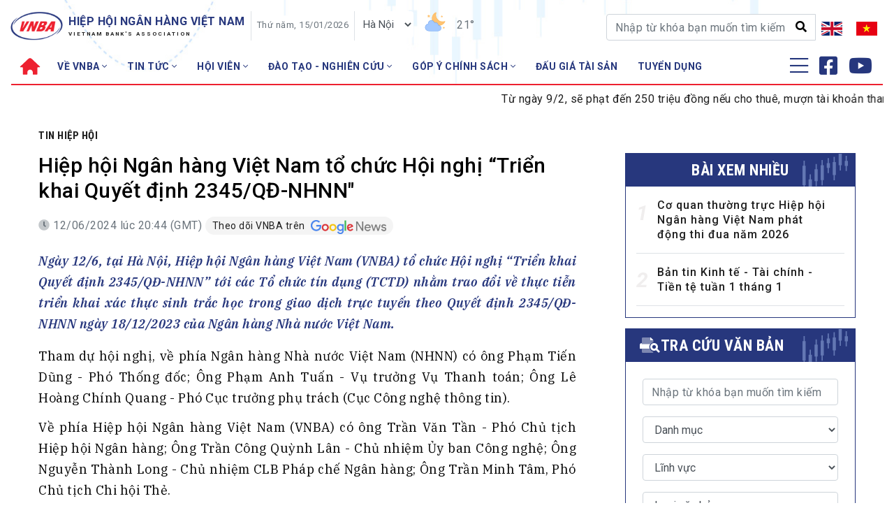

--- FILE ---
content_type: text/html; charset=UTF-8
request_url: https://vnba.org.vn/vi/hiep-hoi-ngan-hang-viet-nam-to-chuc-hoi-nghi--trien-khai-quyet-dinh-2345-qd-nhnn-14476.htm
body_size: 28247
content:
<!DOCTYPE html>
<html lang="vi" xmlns="http://www.w3.org/1999/xhtml">

<head prefix="og: http://ogp.me/ns# fb: http://ogp.me/ns/fb# article: http://ogp.me/ns/article#">
    <meta charset="UTF-8">
<meta http-equiv="X-UA-Compatible" content="IE=edge" />
<meta http-equiv="content-language" content="vi" />
<meta property="fb:app_id" content="" />
<meta name="viewport" content="width=device-width, initial-scale=1" />
<meta name="Googlebot" content="index,follow,archive" />
<meta name="resource-type" content="Document" />
<meta name="distribution" content="Global" />
<meta name="generator" content="vnba" />
<meta name="copyright" content="vnba" />
<meta name="author" content="vnba" />
<meta id="idRobots" name="robots" content="index,follow" />
<meta http-equiv="audience" content="General" />
<meta name=”rating” content=”general”>
<meta name="revisit-after" content="days" />
<meta name="msvalidate.01" content="09A55B97581F4E6E6F824704B405430C" />
<meta name="google-site-verification" content="Oy_WgrGYoLGffeenWsOSJJoe2w8OLpptzucQM-rMJjM" />
<meta content="news" itemprop="genre" name="medium"/>
<meta content="vi-VN" itemprop="inLanguage"/>
<meta content="Vietnam Bank's Association" itemprop="sourceOrganization" name="source"/>
<meta name="author" content="Vietnam Bank's Association"/>
<meta name="geo.placename" content="Ha Noi, Viet Nam"/>
<meta name="geo.region" content="VN-HN"/>
<meta name="geo.position" content="21.030624;105.782431"/>
<meta name="ICBM" content="21.030624, 105.782431"/>

<link rel="shortcut icon" href="https://vnba.org.vn/vnba-media/favicon/favicon.ico" type="image/x-icon" />
<link rel="dns-prefetch" href="https://www.google-analytics.com" />
<link rel="dns-prefetch" href="https://www.googletagmanager.com" />
<link rel="preconnect" href="https://www.googletagmanager.com" />
<link rel="preconnect" href="https://www.google-analytics.com" />
<link rel="preconnect" href="https://s-vnba-cdn.aicms.vn" />
<link rel="preconnect" href="https://fonts.googleapis.com">
<link rel="preconnect" href="https://fonts.gstatic.com" crossorigin>
<script type="application/ld+json">
    {
        "@context": "http://schema.org",
        "@type": "WebSite",
        "name": "Hiệp hội ngân hàng Việt Nam",
        "url": "https://vnba.org.vn",
        "logo": {
            "@type": "ImageObject",
            "url": "https://vnba.org.vn/vnba-media/23/6/14/logo.png",
            "width": 300,
            "height": 70        }
    }
</script>
            <script type="application/ld+json">
        {
            "@context": "http://schema.org",
            "@type": "WebSite",
            "name": "Tin hiệp hội",
            "url": "https://vnba.org.vn/vi/hashtag/tin-hiep-hoi-7825",
            "potentialAction": {
                "@type": "SearchAction",
                "target": "https://vnba.org.vn/cms/search/index?q={search_term_string}",
                "query-input": "required name=search_term_string"
            }
        }
    </script>
    <script type="application/ld+json">
        {
            "@context": "http://schema.org",
            "@type": "BreadcrumbList",
            "itemListElement": [{
                    "@type": "ListItem",
                    "position": 1,
                    "item": {
                        "@id": "https://vnba.org.vn",
                        "name": "Trang chủ"
                    }
                },
                {
                    "@type": "ListItem",
                    "position": 2,
                    "item": {
                        "@id": "https://vnba.org.vn/vi/hashtag/tin-hiep-hoi-7825",
                        "name": "Tin hiệp hội"
                    }
                },
                {
                    "@type": "ListItem",
                    "position": 3,
                    "item": {
                        "@id": "https://vnba.org.vn/vi/hiep-hoi-ngan-hang-viet-nam-to-chuc-hoi-nghi--trien-khai-quyet-dinh-2345-qd-nhnn-14476.htm",
                        "name": "Hiệp hội Ngân hàng Việt Nam tổ chức Hội nghị “Triển khai Quyết định 2345/QĐ-NHNN&quot;"
                    }
                }
            ]
        }
    </script>
<script type="application/ld+json">
    {
        "@context": "http://schema.org",
        "@type": "NewsArticle",
        "url": "https://vnba.org.vn/vi/hiep-hoi-ngan-hang-viet-nam-to-chuc-hoi-nghi--trien-khai-quyet-dinh-2345-qd-nhnn-14476.htm",
        "mainEntityOfPage": {
            "@type": "WebPage",
            "@id": "https://vnba.org.vn/vi/hiep-hoi-ngan-hang-viet-nam-to-chuc-hoi-nghi--trien-khai-quyet-dinh-2345-qd-nhnn-14476.htm"
        },
        "headline": "Hiệp hội Ngân hàng Việt Nam tổ chức Hội nghị “Triển khai Quyết định 2345/QĐ-NHNN&quot;",
        "description": "Ngày 12/6, tại Hà Nội, VNBA tổ chức Hội nghị để trao đổi về việc triển khai xác thực sinh trắc học trong giao dịch trực tuyến theo Quyết định 2345 của NHNN.",
        "image": {
            "@type": "ImageObject",
            "url": "https://s-vnba-cdn.aicms.vn/vnba-media/24/6/12/toan-canh-120624_66699d8b19d8a.jpg",
            "width": 2500,
            "height": 1470        },
        "datePublished": "2024-06-12T20:44:00+07:00",
        "dateModified": "2024-06-13T08:53:13+07:00",
        "publisher": {
            "@type": "Organization",
            "name": "Vietnam Bank's Association",
            "logo": {
                "@type": "ImageObject",
                "url": "https://vnba.org.vn/vnba-media/logo/logo.vn.png?v=1.1",
                "width": 300,
                "height": 70
            }
        },
        "author": {
            "@type": "Person",
            "name": "Ngọc Anh",
            "url": "https://vnba.org.vn"
        },
        "about": ["Hiệp hội ngân hàng Việt Nam", "Tin hiệp hội"],
        "sameAs": ["", "", ""],
        "potentialAction": {
            "@id": "https://vnba.org.vn"
        }
    }
</script>
<style>
    table {
        max-width: 100%;
    }
    div.post-detail div.detail,
    div.post-detail ul.related-posts a {
        color: #000;
    }
    div.post-detail div.detail,
    div.post-detail ul.related-posts li:before {
        border-radius: 50%;
    }
    div.post-detail .detail p {
        margin: 12px 0;
        font-size: 18px;
        line-height: 170%;
    }
    div.post-detail .sapo {
        font-size: 18px;
        line-height: 170%;
    }
    .sidedetail-pub h3.title {
        color: #000 !important;
    }
    div.event-n-stats .event-content {
        transform: translateY(0%)
    }
    div#mostViewPost .box-content {
        padding: 0 15px 0 15px !important;
        border: none;
        background: transparent !important;
    }
    .ads-zone .owl-dots {
        display: none;
    }
    div.header-bottom.sticky .main-navbar>.nav-item:hover {
        background-color: #19286b;
    }
    .title {
        font-weight: 500 !important;
    }
    .scrollToTop {
        display: none !important;
    }
    iframe {
        width: 100%;
        border: none
    }
    @media (max-width: 468px) {
        body{
            letter-spacing: 0;
        }
        div.page-sub-heading.mb-3 {
            margin-bottom: 0 !important;
        }
        .title {
            line-height: 1.25 !important;
        }
        .widget-layout-1 .post-meta,
        .hashtag-view .list-view .list-post .post-item .post-meta {
            display: none;
        }
        .widget-layout-1 .title-3.pt-10 {
            padding-top: 0 !important;
        }
        .list-view .pagination .btn {
            border-bottom: 0 !important;
        }
        .content-wrapper {
            padding-top: 0 !important;
        }
        div.hashtag-view div.widget-layout-1.pt-4 {
            padding-top: 0 !important;
        }
        div.top-banner.mt-4 {
            margin-top: 0 !important;
        }
        div.top-banner .container {
            padding: 0 !important;
        }
        .main-nav .mega-menu-toggle {
            border: 0 !important;
        }
        .gg_news {
            display: flex;
        }
    }
    @media (min-width: 1200px){
        .public-post-view .content-wrapper .container, .public-post-view_event .content-wrapper .container{
            max-width: 1200px;
        }
        .public-post-view .content-wrapper .container .main-content, .public-post-view_event .content-wrapper .container .main-content{
            margin-right: 400px;
        }
    }
</style>
<base href="https://vnba.org.vn" />    <!-- The above 3 meta tags *must* come first in the head; any other head content must come *after* these tags -->
    <!--link rel="shortcut icon" href="vnba-media//favicon/favicon.ico" type="image/x-icon" /-->
    <meta name="csrf-param" content="_csrf">
<meta name="csrf-token" content="scw1oMUOB4xNNNig_NRTB3v0W4ZafqBpUrtMzgiHwqvDqASN8nkq5wRNiZSGvgFRNY0w7D031kQC7CiNfcqFxQ==">
    <!-- Global site tag (gtag.js) - Google Analytics -->
<script async src="https://www.googletagmanager.com/gtag/js?id=G-L4XQCGSJ71"></script>
<script>
  window.dataLayer = window.dataLayer || [];
  function gtag(){dataLayer.push(arguments);}
  gtag('js', new Date());

  gtag('config', 'G-L4XQCGSJ71');
</script>
    <title>Hiệp hội Ngân hàng Việt Nam tổ chức Hội nghị “Triển khai Quyết định 2345/QĐ-NHNN"</title>
    <meta name="keywords" content="Hiệp hội Ngân hàng tổ chức Hội nghị Triển khai Quyết định 2345">
<meta name="news_keywords" content="Hiệp hội Ngân hàng tổ chức Hội nghị Triển khai Quyết định 2345">
<meta name="description" content="Ngày 12/6, tại Hà Nội, VNBA tổ chức Hội nghị để trao đổi về việc triển khai xác thực sinh trắc học trong giao dịch trực tuyến theo Quyết định 2345 của NHNN.">
<meta name="tt_article_id" content="14476">
<meta name="tt_category_id" content="7825">
<meta name="tt_site_id" content="">
<meta name="tt_site_id_new" content="">
<meta name="tt_list_folder" content="7825">
<meta name="tt_list_folder_name" content="Tin hiệp hội">
<meta name="tt_page_type" content="article">
<meta name="tt_page_type_new" content="1">
<meta property="og:site_name" content="Hiệp hội ngân hàng Việt Nam">
<meta property="og:rich_attachment" content="true">
<meta property="og:type" content="article">
<meta property="article:publisher">
<meta property="og:url" content="https://vnba.org.vn/vi/hiep-hoi-ngan-hang-viet-nam-to-chuc-hoi-nghi--trien-khai-quyet-dinh-2345-qd-nhnn-14476.htm">
<meta property="og:image" itemprop="thumbnailUrl" content="https://s-vnba-cdn.aicms.vn/vnba-media/24/6/12/toan-canh-120624_66699d8b19d8a.jpg">
<meta property="twitter:image" content="https://s-vnba-cdn.aicms.vn/vnba-media/24/6/12/toan-canh-120624_66699d8b19d8a.jpg">
<meta property="og:image:type" content="image/jpeg">
<meta property="og:image:width" content="2500">
<meta property="og:image:height" content="1470">
<meta property="og:title" itemprop="headline" content="Hiệp hội Ngân hàng Việt Nam tổ chức Hội nghị “Triển khai Quyết định 2345/QĐ-NHNN&quot;">
<meta property="og:description" itemprop="description" content="Ngày 12/6, tại Hà Nội, Hiệp hội Ngân hàng Việt Nam (VNBA) tổ chức Hội nghị “Triển khai Quyết định 2345/QĐ-NHNN” tới các Tổ chức tín dụng (TCTD) nhằm trao đổi về thực tiễn triển khai xác thực sinh trắc học trong giao dịch trực tuyến theo Quyết định 2345/QĐ-NHNN ngày 18/12/2023 của Ngân hàng Nhà nước Việt Nam.">
<meta property="article:tag" content="Hiệp hội Ngân hàng tổ chức Hội nghị Triển khai Quyết định 2345">
<meta name="liston_category" content="Tin hiệp hội">
<meta name="tt_site_id_detail" content="7825" catename="Tin hiệp hội">
<meta name="copyright" content="© Bản quyền của Hiệp hội ngân hàng Việt Nam">
<meta itemprop="articleSection" content="Tin hiệp hội">
<meta name="source" content="Hiệp hội ngân hàng Việt Nam">
<meta name="pubdate" itemprop="datePublished" content="2024-06-12T20:44:00+07:00">
<meta name="lastmod" itemprop="dateModified" content="2024-06-13T08:53:13+07:00">
<meta itemprop="dateCreated" content="2024-06-12T19:12:19+07:00">
<meta property="article:published_time" content="2024-06-12T20:44:00+07:00">
<meta name="robots" content="noarchive, max-image-preview:large, index">
<meta name="googlebot" content="noarchive">
<meta value="summary" property="twitter:card">
<meta property="twitter:url" content="https://vnba.org.vn/vi/hiep-hoi-ngan-hang-viet-nam-to-chuc-hoi-nghi--trien-khai-quyet-dinh-2345-qd-nhnn-14476.htm">
<meta property="twitter:title" content="Hiệp hội Ngân hàng Việt Nam tổ chức Hội nghị “Triển khai Quyết định 2345/QĐ-NHNN&quot;">
<meta property="twitter:description" itemprop="description" content="Ngày 12/6, tại Hà Nội, Hiệp hội Ngân hàng Việt Nam (VNBA) tổ chức Hội nghị “Triển khai Quyết định 2345/QĐ-NHNN” tới các Tổ chức tín dụng (TCTD) nhằm trao đổi về thực tiễn triển khai xác thực sinh trắc học trong giao dịch trực tuyến theo Quyết định 2345/QĐ-NHNN ngày 18/12/2023 của Ngân hàng Nhà nước Việt Nam.">
<meta property="twitter:site">
<meta property="twitter:creator">
<link href="htts://static.vietnampedia.com" rel="dns-prefetch">
<link href="https://s-vnba-cdn.aicms.vn" rel="dns-prefetch">
<link href="https://vnba.org.vn/vi/hiep-hoi-ngan-hang-viet-nam-to-chuc-hoi-nghi--trien-khai-quyet-dinh-2345-qd-nhnn-14476.htm" rel="canonical">
<link href="https://vnba.org.vn/vi/hiep-hoi-ngan-hang-viet-nam-to-chuc-hoi-nghi--trien-khai-quyet-dinh-2345-qd-nhnn-14476.htm" rel="alternate" hreflang="vi-vn">
<link href="https://static.vietnampedia.com/bootstrap-4.1/bootstrap.min.css" rel="stylesheet">
<link href="https://static.vietnampedia.com/font-awesome-5.15.2/css/all.min.css" rel="stylesheet">
<link href="https://static.vietnampedia.com/owl-carousel-2.3.4/owl.carousel.min.css" rel="stylesheet">
<link href="/assets/c160636d/css/common.css?v=1739509671" rel="stylesheet">
<link href="/assets/c160636d/css/style.css?v=1739509671" rel="stylesheet">
<link href="/assets/c160636d/css/header-menu.css?v=1739509671" rel="stylesheet">
<link href="/assets/c160636d/css/na.css?v=1739509671" rel="stylesheet">
<link href="https://fonts.googleapis.com" rel="preconnect">
<link href="https://fonts.gstatic.com" rel="preconnect" crossorigin="anonymous">
<link href="https://fonts.googleapis.com/css2?family=Roboto:ital,wght@0,100;0,300;0,400;0,500;0,700;1,100;1,300;1,400;1,500;1,700&amp;family=Roboto+Condensed:ital,wght@0,300;0,400;0,700;1,300;1,400&amp;family=IBM+Plex+Serif:ital,wght@0,400;0,500;0,600;1,400;1,500;1,600&amp;display=swap" rel="stylesheet">
<link href="/assets/c160636d/css/post-detail.min.css?v=1739509671" rel="stylesheet">
<link href="https://static.vietnampedia.com/metronic/global/plugins/fancybox/source/jquery.fancybox.css?v=1.9.0" rel="stylesheet">
<link href="https://static.vietnampedia.com/twentytwenty/css/twentytwenty.css" rel="stylesheet">
<link href="https://static.vietnampedia.com/twentytwenty/css/twentytwenty-no-compass.css" rel="stylesheet">
<style>
.logo-img{width: 65px;height: fit-content;}
.mobile-mega-menu .sitemap{padding-bottom: 0;}
.mobile-mega-menu .header__laction{padding-bottom: 15px;
    justify-content: flex-end;
    padding-top: 0;}
@media(max-width:767px) {.header-bottom.sticky{height: 54px}.header-bottom.sticky .mtimenow{display:none!important}} .header-bottom.sticky .visitorTabs .timenow {display:none!important}
</style>
<style>.footer-actions ul li:before{top: 0 !important;}</style>
<script>
    if (typeof aicmsWData === 'undefined') {
        var aicmsWData = null;
    }
</script>    </head>

<body class="public-post-view">
    <div id="fb-root"></div>
<script>
    window.fbAsyncInit = function () {
        FB.init({
            appId: '',
            autoLogAppEvents: true,
            xfbml: true,
            version: 'v3.1'
        });
    };

    (function (d, s, id) {
        var js, fjs = d.getElementsByTagName(s)[0];
        if (d.getElementById(id)) {
            return;
        }
        js = d.createElement(s);
        js.id = id;
        js.src = "https://connect.facebook.net/en_US/sdk.js";
        fjs.parentNode.insertBefore(js, fjs);
    }(document, 'script', 'facebook-jssdk'));
</script>
    <div id="site_overlay" class="site-overlay"></div>
        <div class="page-wrapper">
        <div class="top-banner mt-0">
        
                    <div class="ads-slider">
            <div class="owl-carousel" data-settings='{"margin":0,"nav":false,"dots":true,"items":1,"responsive":[],"animateIn":"fadeIn","animateOut":"fadeOut"}'>
            
                                                                                                                                                                                                                                                                                                </div>
        </div>
            </div>
        <!-- BEGIN HEADER -->
        <div class="header">
    <div class="header-middle pt-md-3">
        <div class="container d-none d-md-block gray-content">
            <div class="header-content d-flex">
                <div class="header-logo d-flex">
                                            <a class="logo-link d-flex" href="https://vnba.org.vn/vi/">
                            <img alt="Hiệp hội ngân hàng Việt Nam" src="/vnba-media/23/6/14/logo.png" />
                            <div class="title-page ml-2">
                                <div class="font-oswald font-weight-bold text-uppercase text-primary-color mb-0" style="font-size: 16px">Hiệp hội ngân hàng việt nam</div>
                                <p class="text-uppercase m-0" style="font-size: 8px;letter-spacing: 2px;font-weight: 700;">Vietnam bank's association</p>
                            </div>
                        </a>
                                        <div class="time-day border-left border-right mx-2 px-2 text-muted text-left small" style="line-height: 40px">Thứ năm, 15/01/2026</div>
                    <div class="thoi-tiet text-muted" style="line-height: 40px">
                        <div class="d-flex">
    <div style="width: 100%">
        <select id="weatherProvince" class="form-control input-small border-0 p-0" name="provice" style="font-size: 0.938rem">
<option value="ha-noi" selected>Hà Nội</option>
<option value="hcm">TP HCM</option>
<option value="da-nang">Đà Nẵng</option>
</select>    </div>
    <div id="weather1" class="d-flex pl-3"></div></div>
<script type="text/x-jsrender" id="weather-weather1">
    <svg class="ic ic-weather" style="width: 30px; height: 30px;">
    <use xlink:href="#{{:cloud_status_id}}"></use>
    </svg>    
    <div class="pl-3">{{:temperature}}</div>
</script>

                    </div>
                </div>
                <div class="right-header-content d-flex ">
                    <form id="searchForm" class="lnxForm mt-1 d-none d-xl-block" action="/tim-kiem" method="get" style="width: 300px">
                        <div class="form-group mb-0 position-relative">
                            <div class="input-group">
                                <input type="text" value="" name="q" id="searchQuery" placeholder="Nhập từ khóa bạn muốn tìm kiếm" class="form-control">
                                <span class="input-group-btn position-absolute" style="right: 0">
                                    <button class="btn btn-default bg-transparent" type="submit"><i class="fa fa-search"></i></button>
                                </span>
                            </div>
                        </div>
                    </form>
                    <div class="header__laction d-flex ml-2">
                                                                                                    <a href="/misc/language?id=2&title=Ti%E1%BA%BFng+Anh&redirect=https%3A%2F%2Fvnba.org.vn%2Fen%2F" class="language-item icl-en" rel="nofollow">&nbsp;</a>
                                                    <a href="/misc/language?id=1&title=Ti%E1%BA%BFng+Vi%E1%BB%87t&redirect=https%3A%2F%2Fvnba.org.vn%2Fvi%2F" class="language-item icl-vi active" rel="nofollow">&nbsp;</a>
                                            </div>
                </div>
            </div>
        </div>
        <div id="navigation" class="header-bottom border-md-top border-md-bottom">
            <div class="container p-0 px-md-3">
                <div class="main-nav navTabs m-0">
                    <div class="d-none d-md-block"><ul class="main-navbar publicTabs"><li class="nav-item navTab menu-home"><a class="nav-link link icon home" href="https://vnba.org.vn/vi/"><span>Trang chủ</span></a></li>
<li class="nav-item navTab menu-1 dropdown has-children"><a class="nav-link has-children" href="/vi/page/ve-chung-toi.htm" rel="Menu">Về VNBA <i class="fal fa-angle-down menu-toggle"></i></a><ul id="w8" class="dropdown-menu"><li class="nav-item navTab menu-94"><a class="nav-link navLink dropdown-item" href="/vi/page/thu-ngo.htm" tabindex="-1">Thư ngỏ</a></li>
<li class="nav-item navTab menu-95 dropdown has-children"><a class="nav-link has-children" href="/vi/page/co-cau-to-chuc.htm" rel="Menu" tabindex="-1">Cơ cấu tổ chức</a><ul class="dropdown-menu"><li class="nav-item navTab menu-117"><a class="nav-link navLink dropdown-item" href="/vi/page/so-do-to-chuc.htm" tabindex="-1">Sơ đồ tổ chức</a></li>
<li class="nav-item navTab menu-118"><a class="nav-link navLink dropdown-item" href="/vi/page/hoi-dong-hiep-hoi.htm" tabindex="-1">Hội đồng Hiệp hội</a></li>
<li class="nav-item navTab menu-119"><a class="nav-link navLink dropdown-item" href="/vi/page/thuong-truc-hiep-hoi.htm" tabindex="-1">Thường trực Hiệp hội</a></li>
<li class="nav-item navTab menu-120"><a class="nav-link navLink dropdown-item" href="/vi/page/co-quan-thuong-truc.htm" tabindex="-1">Cơ quan Thường trực</a></li></ul></li>
<li class="nav-item navTab menu-96"><a class="nav-link navLink dropdown-item" href="/vi/page/dieu-le.htm" tabindex="-1">Điều lệ</a></li>
<li class="nav-item navTab menu-97 dropdown has-children"><a class="nav-link has-children" href="/vi/page/lich-su-phat-trien.htm" rel="Menu" tabindex="-1">Lịch sử phát triển</a><ul class="dropdown-menu"><li class="nav-item navTab menu-151"><a class="nav-link navLink dropdown-item" href="/vi/page/vnba-cac-thoi-ky.htm" tabindex="-1">VNBA các thời kỳ</a></li></ul></li>
<li class="nav-item navTab menu-98"><a class="nav-link navLink dropdown-item" href="/vi/page/thanh-tich.htm" tabindex="-1">Thành tích – Giải thưởng</a></li>
<li class="nav-item navTab menu-99"><a class="nav-link navLink dropdown-item" href="/vi/page/bo-chuan-muc-dao-duc-nghe-nghiep.htm" tabindex="-1">Bộ Chuẩn mực Đạo đức nghề nghiệp</a></li>
<li class="nav-item navTab menu-100"><a class="nav-link navLink dropdown-item" href="/vi/page/doi-tac.htm" tabindex="-1">Đối tác</a></li></ul></li>
<li class="nav-item navTab menu-2 dropdown has-children"><a class="nav-link has-children" href="/vi/hashtag/tin-tuc-7824" rel="Menu">TIN TỨC <i class="fal fa-angle-down menu-toggle"></i></a><ul id="w9" class="dropdown-menu"><li class="nav-item navTab menu-101 dropdown has-children"><a class="nav-link has-children" href="/vi/hashtag/tin-hiep-hoi-7825" rel="Menu" tabindex="-1">Tin Hiệp hội</a><ul class="dropdown-menu"><li class="nav-item navTab menu-245"><a class="nav-link navLink dropdown-item" href="/vi/hashtag/ban-tin-tuan-vnba-24399" tabindex="-1">Bản tin Tuần VNBA</a></li>
<li class="nav-item navTab menu-239"><a class="nav-link navLink dropdown-item" href="/vi/hashtag/30-nam-vnba-14838" tabindex="-1">30 năm VNBA</a></li>
<li class="nav-item navTab menu-3"><a class="nav-link navLink dropdown-item" href="/vi/hashtag/su-kien-7837" tabindex="-1">Sự kiện</a></li></ul></li>
<li class="nav-item navTab menu-217"><a class="nav-link navLink dropdown-item" href="/vi/hashtag/tin-hoi-vien-7827" tabindex="-1">Tin Hội viên</a></li>
<li class="nav-item navTab menu-107"><a class="nav-link navLink dropdown-item" href="/vi/hashtag/tin-nganh-ngan-hang-7828" tabindex="-1">Tin ngành ngân hàng</a></li>
<li class="nav-item navTab menu-108 dropdown has-children"><a class="nav-link has-children" href="/vi/hashtag/topic-noi-bat-2023-7829" rel="Menu" tabindex="-1">Topic nổi bật</a><ul class="dropdown-menu"><li class="nav-item navTab menu-121"><a class="nav-link navLink dropdown-item" href="/vi/hashtag/dao-tao-7830" tabindex="-1">Đào tạo</a></li>
<li class="nav-item navTab menu-122"><a class="nav-link navLink dropdown-item" href="/vi/hashtag/fintech-7831" tabindex="-1">Fintech</a></li>
<li class="nav-item navTab menu-123"><a class="nav-link navLink dropdown-item" href="/vi/hashtag/tai-chinh-tieu-dung-2023-7832" tabindex="-1">Tài chính tiêu dùng</a></li>
<li class="nav-item navTab menu-236"><a class="nav-link navLink dropdown-item" href="/vi/hashtag/dau-gia-tai-san-8380" tabindex="-1">Đấu giá tài sản</a></li>
<li class="nav-item navTab menu-125"><a class="nav-link navLink dropdown-item" href="/vi/hashtag/thanh-toan-the-2719" tabindex="-1">Thanh toán - Thẻ</a></li>
<li class="nav-item navTab menu-126"><a class="nav-link navLink dropdown-item" href="/vi/hashtag/nha-quan-tri-7835" tabindex="-1">Nhà quản trị</a></li>
<li class="nav-item navTab menu-127"><a class="nav-link navLink dropdown-item" href="/vi/hashtag/co-hoi-viec-lam-7836" tabindex="-1">Cơ hội việc làm</a></li></ul></li></ul></li>
<li class="nav-item navTab menu-4 dropdown has-children"><a class="nav-link has-children" href="vi/vnba/member" rel="Menu">HỘI VIÊN <i class="fal fa-angle-down menu-toggle"></i></a><ul id="w10" class="dropdown-menu"><li class="nav-item navTab menu-115"><a class="nav-link navLink dropdown-item" href="vi/vnba/member" tabindex="-1">Danh sách hội viên</a></li>
<li class="nav-item navTab menu-116"><a class="nav-link navLink dropdown-item" href="/vi/page/gia-nhap-hoi-vien.htm" tabindex="-1">Gia nhập VNBA</a></li></ul></li>
<li class="nav-item navTab menu-5 dropdown has-children"><a class="nav-link has-children" href="vi/vnba/study" rel="Menu">ĐÀO TẠO - NGHIÊN CỨU <i class="fal fa-angle-down menu-toggle"></i></a><ul id="w11" class="dropdown-menu"><li class="nav-item navTab menu-129"><a class="nav-link navLink dropdown-item" href="/vi/nghiep-vu-chung-chi-2" tabindex="-1">Nghiệp vụ - Chứng chỉ</a></li>
<li class="nav-item navTab menu-130"><a class="nav-link navLink dropdown-item" href="/vi/tap-huan-8" tabindex="-1">Tập huấn</a></li></ul></li>
<li class="nav-item navTab menu-42 dropdown has-children"><a class="nav-link has-children" href="/vi/hashtag/gop-y-chinh-sach-7840" rel="Menu">GÓP Ý CHÍNH SÁCH <i class="fal fa-angle-down menu-toggle"></i></a><ul id="w12" class="dropdown-menu"><li class="nav-item navTab menu-112"><a class="nav-link navLink dropdown-item" href="/vi/hashtag/du-thao-luat-7841" tabindex="-1">Dự thảo luật</a></li>
<li class="nav-item navTab menu-113"><a class="nav-link navLink dropdown-item" href="/vi/hashtag/tu-van-hoi-dap-7843" tabindex="-1">Tư vấn - Hỏi đáp</a></li>
<li class="nav-item navTab menu-114"><a class="nav-link navLink dropdown-item" href="vi/van-ban-tai-lieu" tabindex="-1">Tra cứu văn bản</a></li></ul></li>
<li class="nav-item navTab menu-220"><a class="nav-link navLink" href="/vi/hashtag/dau-gia-tai-san-8380">ĐẤU GIÁ TÀI SẢN</a></li>
<li class="nav-item navTab menu-45"><a class="nav-link navLink" href="/vi/hashtag/co-hoi-viec-lam-7836">TUYỂN DỤNG</a></li>
<li class="nav-item navTab menu-44 dropdown has-children"><a class="nav-link has-children" href="/multimedia" rel="Menu">MULTIMEDIA <i class="fal fa-angle-down menu-toggle"></i></a><ul id="w13" class="dropdown-menu"><li class="nav-item navTab menu-109"><a class="nav-link navLink dropdown-item" href="/vi/video" tabindex="-1">Video</a></li>
<li class="nav-item navTab menu-110"><a class="nav-link navLink dropdown-item" href="vi/emagazine" tabindex="-1">E-magazine</a></li>
<li class="nav-item navTab menu-111"><a class="nav-link navLink dropdown-item" href="/vi/photos" tabindex="-1">Photo</a></li></ul></li>
<li class="nav-item navTab navigationHiddenTabs d-none dropdown has-children" style="display: none"><a class="nav-link has-children" href="javascript:void(0);" rel="Menu"><i class="fa fa-bars"></i><i class="fa fa-close"></i> <i class="fal fa-angle-down menu-toggle"></i></a><div class="blockLinksList dropdown-menu" id="navigationHiddenMenu"></div></li></ul></div>
                    <ul class="visitorTabs d-flex">
                        <li class="nav-item mega mr-md-1">
                            <a href="javascript:void(0);" class="nav-link mega-menu-toggle"><i class="fal fa-bars"></i></a>
                        </li>
                        <li class="nav-item d-block d-md-none">
                            <a href="/" class="nav-link d-flex pl-0 pt-2">
                                <img class="logo-img" alt="Hiệp hội ngân hàng Việt Nam" src="/vnba-media/23/6/14/logo.png" style="height: auto">
                                <div class="title-page ml-2 pt-2">
                                    <div class="font-oswald font-weight-bold text-uppercase text-primary-color" style="font-size: 10px;line-height: 1.5;">Hiệp hội ngân hàng việt nam</div>
                                    <p class="text-uppercase m-0 text-muted" style="font-size: 8px;font-weight: 700;line-height: 1.5;">Vietnam bank's association</p>
                                </div>
                            </a>
                        </li>
                        <li class="nav-item mega d-none d-md-block">
                            <a rel="nofollow" rel="noindex" href="https://www.facebook.com/hiephoinganhangvietnam.vnba" class="nav-link social-item" target="_blank"><i class="fab fa-facebook-square"></i></a>
                        </li>
                        <li class="nav-item mega d-none d-md-block">
                            <a rel="nofollow" rel="noindex" href="https://www.youtube.com/@HiephoiNganhangVietnam_VNBA" class="nav-link social-item" target="_blank"><i class="fab fa-youtube"></i></a>
                        </li>
                        <li class="nav-item mega d-block d-md-none pr-3">
                            <a rel="nofollow" rel="noindex" href="/tim-kiem?q=" class="nav-link social-item" style="font-size: 15px; margin-right: 1px"><i class="far fa-search"></i></a>
                        </li>
                        <li class="nav-item search float-right d-none">
                            <a href="vi/vnba/data.vnba" class="nav-link btn btn-sm btn-light border-0 rounded-0 px-2" style="font-size: 9px">Data</a>
                        </li>
                    </ul>
                </div>
            </div>
            <div class="header-mega-menu mega-menu d-none d-md-block">
                <div class="container">
                        <div class="footer-list-links">
        <div class="row">
                                        <div class="col-md-3">
                    <h3 class="heading"><a href="https://vnba.org.vn/vi/page/ve-chung-toi.htm"><span>Về VNBA</span></a></h3>
                                            <ul class="sub">
                                                            <li>
                                    <a href="https://vnba.org.vn/vi/page/thu-ngo.htm">Thư ngỏ</a>
                                                                    </li>
                                                            <li>
                                    <a href="https://vnba.org.vn/vi/page/co-cau-to-chuc.htm">Cơ cấu tổ chức</a>
                                                                            <ul class="sub-2 pl-4">
                                                                                            <li>
                                                    <a href="https://vnba.org.vn/vi/page/so-do-to-chuc.htm">Sơ đồ tổ chức</a>
                                                </li>
                                                                                            <li>
                                                    <a href="https://vnba.org.vn/vi/page/hoi-dong-hiep-hoi.htm">Hội đồng Hiệp hội</a>
                                                </li>
                                                                                            <li>
                                                    <a href="https://vnba.org.vn/vi/page/thuong-truc-hiep-hoi.htm">Thường trực Hiệp hội</a>
                                                </li>
                                                                                            <li>
                                                    <a href="https://vnba.org.vn/vi/page/co-quan-thuong-truc.htm">Cơ quan Thường trực</a>
                                                </li>
                                                                                    </ul>
                                                                    </li>
                                                            <li>
                                    <a href="https://vnba.org.vn/vi/page/dieu-le.htm">Điều lệ</a>
                                                                    </li>
                                                            <li>
                                    <a href="https://vnba.org.vn/vi/page/lich-su-phat-trien.htm">Lịch sử phát triển</a>
                                                                            <ul class="sub-2 pl-4">
                                                                                            <li>
                                                    <a href="https://vnba.org.vn/vi/page/vnba-cac-thoi-ky.htm">VNBA các thời kỳ</a>
                                                </li>
                                                                                    </ul>
                                                                    </li>
                                                            <li>
                                    <a href="https://vnba.org.vn/vi/page/thanh-tich.htm">Thành tích – Giải thưởng</a>
                                                                    </li>
                                                            <li>
                                    <a href="https://vnba.org.vn/vi/page/bo-chuan-muc-dao-duc-nghe-nghiep.htm">Bộ Chuẩn mực Đạo đức nghề nghiệp</a>
                                                                    </li>
                                                            <li>
                                    <a href="en/vnba/partner">Đối tác</a>
                                                                    </li>
                                                    </ul>
                                    </div>
                                                    <div class="col-md-3">
                    <h3 class="heading"><a href="/vi/hashtag/tin-tuc-7824"><span>TIN TỨC</span></a></h3>
                                            <ul class="sub">
                                                            <li>
                                    <a href="/vi/hashtag/tin-hiep-hoi-7825">Tin Hiệp hội</a>
                                                                            <ul class="sub-2 pl-4">
                                                                                            <li>
                                                    <a href="/vi/hashtag/su-kien-7837">Sự kiện</a>
                                                </li>
                                                                                            <li>
                                                    <a href="/vi/hashtag/ban-tin-tuan-vnba-24399">Bản tin Tuần VNBA</a>
                                                </li>
                                                                                            <li>
                                                    <a href="/vi/hashtag/30-nam-vnba-14838">30 năm VNBA</a>
                                                </li>
                                                                                    </ul>
                                                                    </li>
                                                            <li>
                                    <a href="/vi/hashtag/tin-hoi-vien-7827">Tin Hội viên</a>
                                                                    </li>
                                                            <li>
                                    <a href="/vi/hashtag/tin-nganh-ngan-hang-7828">Tin ngành ngân hàng</a>
                                                                    </li>
                                                            <li>
                                    <a href="/vi/hashtag/topic-noi-bat-2023-7829">Topic nổi bật</a>
                                                                            <ul class="sub-2 pl-4">
                                                                                            <li>
                                                    <a href="/vi/hashtag/dao-tao-2023-7830">Đào tạo</a>
                                                </li>
                                                                                            <li>
                                                    <a href="/vi/hashtag/fintech-2023-7831">Fintech</a>
                                                </li>
                                                                                            <li>
                                                    <a href="/vi/hashtag/tai-chinh-tieu-dung-2023-7832">Tài chính Tiêu dùng</a>
                                                </li>
                                                                                            <li>
                                                    <a href="/vi/hashtag/quan-ly-tai-san-8380">Đấu giá tài sản</a>
                                                </li>
                                                                                            <li>
                                                    <a href="/vi/hashtag/thanh-toan-the-2719">Thanh toán –Thẻ</a>
                                                </li>
                                                                                            <li>
                                                    <a href="/vi/hashtag/nha-quan-tri-2023-7835">Nhà quản trị</a>
                                                </li>
                                                                                            <li>
                                                    <a href="/vi/hashtag/co-hoi-viec-lam-7836">Cơ hội việc làm</a>
                                                </li>
                                                                                    </ul>
                                                                    </li>
                                                    </ul>
                                    </div>
                                                    <div class="col-md-3">
                    <h3 class="heading"><a href="/vi/vnba/member"><span>HỘI VIÊN</span></a></h3>
                                            <ul class="sub">
                                                            <li>
                                    <a href="vi/vnba/member">Danh sách hội viên</a>
                                                                    </li>
                                                            <li>
                                    <a href="https://vnba.org.vn/vi/page/gia-nhap-hoi-vien.htm">Gia nhập VNBA</a>
                                                                    </li>
                                                    </ul>
                                    </div>
                                                    <div class="col-md-3">
                    <h3 class="heading"><a href="vi/vnba/study"><span>ĐÀO TẠO - NGHIÊN CỨU</span></a></h3>
                                            <ul class="sub">
                                                            <li>
                                    <a href="/vi/nghiep-vu-chung-chi-2">Nghiệp vụ - Chứng chỉ</a>
                                                                    </li>
                                                            <li>
                                    <a href="/vi/tap-huan-8">Tập huấn</a>
                                                                    </li>
                                                    </ul>
                                    </div>
                                                    <div class="col-md-3">
                    <h3 class="heading"><a href="/vi/hashtag/gop-y-chinh-sach-2023-7840"><span>GÓP Ý CHÍNH SÁCH</span></a></h3>
                                            <ul class="sub">
                                                            <li>
                                    <a href="/vi/hashtag/du-thao-luat-7841">Dự thảo luật</a>
                                                                    </li>
                                                            <li>
                                    <a href="/vi/hashtag/tu-van-hoi-dap-7843">Tư vấn – Hỏi đáp</a>
                                                                    </li>
                                                            <li>
                                    <a href="/vi/van-ban-tai-lieu">Tra cứu văn bản</a>
                                                                    </li>
                                                    </ul>
                                    </div>
                                                    <div class="col-md-3">
                    <h3 class="heading"><a href="/vi/hashtag/quan-ly-tai-san-8380"><span>ĐẤU GIÁ TÀI SẢN</span></a></h3>
                                    </div>
                                                    <div class="col-md-3">
                    <h3 class="heading"><a href="/vi/hashtag/co-hoi-viec-lam-7836"><span>TUYỂN DỤNG</span></a></h3>
                                    </div>
                                                    <div class="col-md-3">
                    <h3 class="heading"><a href="/multimedia"><span>MULTIMEDIA</span></a></h3>
                                            <ul class="sub">
                                                            <li>
                                    <a href="/vi/video">Video</a>
                                                                    </li>
                                                            <li>
                                    <a href="vi/emagazine">E-magazines</a>
                                                                    </li>
                                                            <li>
                                    <a href="/vi/photos">Photos</a>
                                                                    </li>
                                                    </ul>
                                    </div>
                                            </div>
    </div>
                </div>
            </div>
        </div>
        <div class="d-block d-md-none">
            <div class="m-day d-flex" style="justify-content: flex-start">
                <div class="time-day border-right mx-2 px-2 text-muted text-left small" style="line-height: 40px">Thứ năm, 15/01/2026</div>
                <div class="thoi-tiet text-muted" style="line-height: 40px">
                                    </div>
            </div>
        </div>
        <div class="pt-2" style="background: #fff;">
            <div class="container mb-0">
                    <div class="spotlight">
        <marquee class="breaking-news-marquee" onmouseover="this.stop();" onmouseout="this.start();" behavior="scroll" direction="left" scrollamount="5">

                                                            <a class="breaking-news-item border-right px-3" href="/vi/tu-ngay-9-2--se-phat-den-250-trieu-dong-neu-cho-thue--muon-tai-khoan-thanh-toan-20513.htm">Từ ngày 9/2, sẽ phạt đến 250 triệu đồng nếu cho thuê, mượn tài khoản thanh toán</a>
                                                                            <a class="breaking-news-item border-right px-3" href="/vi/quy-dinh-ve-viec-mo-va-su-dung-dich-vu-tien-di-dong-20459.htm">Quy định về việc mở và sử dụng dịch vụ Tiền di động</a>
                                                                            <a class="breaking-news-item border-right px-3" href="/vi/ocb-bo-nhiem-nguoi-phu-trach-quan-tri-cong-ty-va-cong-bo-thong-tin-20462.htm">OCB bổ nhiệm người phụ trách quản trị công ty và công bố thông tin</a>
                                                                            <a class="breaking-news-item border-right px-3" href="/vi/nganh-ngan-hang-khu-vuc-2-tap-trung-von-cho-cac-dong-luc-tang-truong-moi-20474.htm">Ngành Ngân hàng khu vực 2 tập trung vốn cho các động lực tăng trưởng mới</a>
                                                                            <a class="breaking-news-item border-right px-3" href="/vi/vnba-moi-hoi-vien-gop-y-du-thao-thong-tu-thay-the-thong-tu-50-19620.htm">VNBA mời hội viên góp ý dự thảo Thông tư thay thế Thông tư 50</a>
                                                                            <a class="breaking-news-item border-right px-3" href="/vi/canh-bao--mao-danh-tin-nhan-sms-vietcombank-huong-dan-doi-qua-de-danh-cap-thong-tin-the-19474.htm">Cảnh báo: Mạo danh tin nhắn SMS Vietcombank hướng dẫn đổi quà để đánh cắp thông tin thẻ</a>
                                    </marquee>
    </div>
            </div>
        </div>
    </div>
</div><!--header-->
<div class="mobile-mega-menu pb-5">
    <div class="mobile-nav-heading clearfix">
        <div class="float-right">
            <a href="javascript:void(0);" class="close"><i class="fal fa-times"></i></a>
        </div>
    </div>
        <ul class="sitemap"><li><a href="https://vnba.org.vn/vi/page/ve-chung-toi.htm"><i class="fal fa-angle-right"></i> Về VNBA</a>
<ul>
<li><a href="https://vnba.org.vn/vi/page/thu-ngo.htm"><i class="fal fa-angle-right"></i> Thư ngỏ</a></li>
<li><a href="https://vnba.org.vn/vi/page/co-cau-to-chuc.htm"><i class="fal fa-angle-right"></i> Cơ cấu tổ chức</a>
<ul>
<li><a href="https://vnba.org.vn/vi/page/so-do-to-chuc.htm"><i class="fal fa-angle-right"></i> Sơ đồ tổ chức</a></li>
<li><a href="https://vnba.org.vn/vi/page/hoi-dong-hiep-hoi.htm"><i class="fal fa-angle-right"></i> Hội đồng Hiệp hội</a></li>
<li><a href="https://vnba.org.vn/vi/page/thuong-truc-hiep-hoi.htm"><i class="fal fa-angle-right"></i> Thường trực Hiệp hội</a></li>
<li><a href="https://vnba.org.vn/vi/page/co-quan-thuong-truc.htm"><i class="fal fa-angle-right"></i> Cơ quan Thường trực</a></li>
</ul>
</li>
<li><a href="https://vnba.org.vn/vi/page/dieu-le.htm"><i class="fal fa-angle-right"></i> Điều lệ</a></li>
<li><a href="https://vnba.org.vn/vi/page/lich-su-phat-trien.htm"><i class="fal fa-angle-right"></i> Lịch sử phát triển</a>
<ul>
<li><a href="https://vnba.org.vn/vi/page/vnba-cac-thoi-ky.htm"><i class="fal fa-angle-right"></i> VNBA các thời kỳ</a></li>
</ul>
</li>
<li><a href="https://vnba.org.vn/vi/page/thanh-tich.htm"><i class="fal fa-angle-right"></i> Thành tích – Giải thưởng</a></li>
<li><a href="https://vnba.org.vn/vi/page/bo-chuan-muc-dao-duc-nghe-nghiep.htm"><i class="fal fa-angle-right"></i> Bộ Chuẩn mực Đạo đức nghề nghiệp</a></li>
<li><a href="en/vnba/partner"><i class="fal fa-angle-right"></i> Đối tác</a></li>
</ul>
</li>
<li><a href="/vi/hashtag/tin-tuc-7824"><i class="fal fa-angle-right"></i> TIN TỨC</a>
<ul>
<li><a href="/vi/hashtag/tin-hiep-hoi-7825"><i class="fal fa-angle-right"></i> Tin Hiệp hội</a>
<ul>
<li><a href="/vi/hashtag/su-kien-7837"><i class="fal fa-angle-right"></i> Sự kiện</a></li>
<li><a href="/vi/hashtag/ban-tin-tuan-vnba-24399"><i class="fal fa-angle-right"></i> Bản tin Tuần VNBA</a></li>
<li><a href="/vi/hashtag/30-nam-vnba-14838"><i class="fal fa-angle-right"></i> 30 năm VNBA</a></li>
</ul>
</li>
<li><a href="/vi/hashtag/tin-hoi-vien-7827"><i class="fal fa-angle-right"></i> Tin Hội viên</a></li>
<li><a href="/vi/hashtag/tin-nganh-ngan-hang-7828"><i class="fal fa-angle-right"></i> Tin ngành ngân hàng</a></li>
<li><a href="/vi/hashtag/topic-noi-bat-2023-7829"><i class="fal fa-angle-right"></i> Topic nổi bật</a>
<ul>
<li><a href="/vi/hashtag/dao-tao-2023-7830"><i class="fal fa-angle-right"></i> Đào tạo</a></li>
<li><a href="/vi/hashtag/fintech-2023-7831"><i class="fal fa-angle-right"></i> Fintech</a></li>
<li><a href="/vi/hashtag/tai-chinh-tieu-dung-2023-7832"><i class="fal fa-angle-right"></i> Tài chính Tiêu dùng</a></li>
<li><a href="/vi/hashtag/quan-ly-tai-san-8380"><i class="fal fa-angle-right"></i> Đấu giá tài sản</a></li>
<li><a href="/vi/hashtag/thanh-toan-the-2719"><i class="fal fa-angle-right"></i> Thanh toán –Thẻ</a></li>
<li><a href="/vi/hashtag/nha-quan-tri-2023-7835"><i class="fal fa-angle-right"></i> Nhà quản trị</a></li>
<li><a href="/vi/hashtag/co-hoi-viec-lam-7836"><i class="fal fa-angle-right"></i> Cơ hội việc làm</a></li>
</ul>
</li>
</ul>
</li>
<li><a href="/vi/vnba/member"><i class="fal fa-angle-right"></i> HỘI VIÊN</a>
<ul>
<li><a href="vi/vnba/member"><i class="fal fa-angle-right"></i> Danh sách hội viên</a></li>
<li><a href="https://vnba.org.vn/vi/page/gia-nhap-hoi-vien.htm"><i class="fal fa-angle-right"></i> Gia nhập VNBA</a></li>
</ul>
</li>
<li><a href="vi/vnba/study"><i class="fal fa-angle-right"></i> ĐÀO TẠO - NGHIÊN CỨU</a>
<ul>
<li><a href="/vi/nghiep-vu-chung-chi-2"><i class="fal fa-angle-right"></i> Nghiệp vụ - Chứng chỉ</a></li>
<li><a href="/vi/tap-huan-8"><i class="fal fa-angle-right"></i> Tập huấn</a></li>
</ul>
</li>
<li><a href="/vi/hashtag/gop-y-chinh-sach-2023-7840"><i class="fal fa-angle-right"></i> GÓP Ý CHÍNH SÁCH</a>
<ul>
<li><a href="/vi/hashtag/du-thao-luat-7841"><i class="fal fa-angle-right"></i> Dự thảo luật</a></li>
<li><a href="/vi/hashtag/tu-van-hoi-dap-7843"><i class="fal fa-angle-right"></i> Tư vấn – Hỏi đáp</a></li>
<li><a href="/vi/van-ban-tai-lieu"><i class="fal fa-angle-right"></i> Tra cứu văn bản</a></li>
</ul>
</li>
<li><a href="/vi/hashtag/quan-ly-tai-san-8380"><i class="fal fa-angle-right"></i> ĐẤU GIÁ TÀI SẢN</a></li>
<li><a href="/vi/hashtag/co-hoi-viec-lam-7836"><i class="fal fa-angle-right"></i> TUYỂN DỤNG</a></li>
<li><a href="/multimedia"><i class="fal fa-angle-right"></i> MULTIMEDIA</a>
<ul>
<li><a href="/vi/video"><i class="fal fa-angle-right"></i> Video</a></li>
<li><a href="vi/emagazine"><i class="fal fa-angle-right"></i> E-magazines</a></li>
<li><a href="/vi/photos"><i class="fal fa-angle-right"></i> Photos</a></li>
</ul>
</li></ul>    <div class="header__laction d-flex mr-2 pb-5">
                                    <a href="/misc/language?id=2&title=Ti%E1%BA%BFng+Anh&redirect=https%3A%2F%2Fvnba.org.vn%2Fen%2F" class="language-item icl-en" rel="nofollow">&nbsp;</a>
                    <a href="/misc/language?id=1&title=Ti%E1%BA%BFng+Vi%E1%BB%87t&redirect=https%3A%2F%2Fvnba.org.vn%2Fvi%2F" class="language-item icl-vi active" rel="nofollow">&nbsp;</a>
            </div>
</div>        <!-- END HEADER -->
        <!-- BEGIN CONTENT BODY -->

        <div class="content-wrapper" id="content">
                            <div class="page-sub-heading">
    <div class="container">
        <div class="sub-heading-content mt-2">
            <div class="sub-heading-title title title-4">
                <a href="/vi/hashtag/tin-hiep-hoi-7825">Tin hiệp hội</a>            </div>
        </div>
    </div>
</div>
            
            <div class="container">
    <div class="main-container">
        <div class="main-content">
            <div class="post-detail mb-0">
                <header>
                    <h1 class="title post-title">
                        Hiệp hội Ngân hàng Việt Nam tổ chức Hội nghị “Triển khai Quyết định 2345/QĐ-NHNN"                                            </h1>
                    <div class="post-meta mt-2 mb-4">
                        <div class="post-date text-muted">
                            <i class="fad fa-clock"></i>
                            <span>12/06/2024 lúc 20:44 (GMT)</span>
                            <a class="gg_news" rel="noopener nofollow" target="_blank" href="https://news.google.com/publications/CAAqBwgKMMzypQww3uq0BA?hl=en-US&gl=US&ceid=US%3Aen">
                                Theo dõi VNBA trên <span><img src="/upload/google_news.webp" alt="VNBA trên Google news"></span>
                            </a>
                        </div>
                    </div>
                </header>
                
<div class="detail">
    <div class="content-detail">
        <article>
            <div class="sapo text-primary-color mb-3"><i>
                    Ngày 12/6, tại Hà Nội, Hiệp hội Ngân hàng Việt Nam (VNBA) tổ chức Hội nghị “Triển khai Quyết định 2345/QĐ-NHNN” tới các Tổ chức tín dụng (TCTD) nhằm trao đổi về thực tiễn triển khai xác thực sinh trắc học trong giao dịch trực tuyến theo Quyết định 2345/QĐ-NHNN ngày 18/12/2023 của Ngân hàng Nhà nước Việt Nam.                </i></div>
            
            <div id="post_content" class="post-content">
                                    <p dir="ltr">Tham dự hội nghị, về phía Ngân hàng Nhà nước Việt Nam (NHNN) có ông Phạm Tiến Dũng - Phó Thống đốc; Ông Phạm Anh Tuấn - Vụ trưởng Vụ Thanh toán; Ông Lê Hoàng Chính Quang - Phó Cục trưởng phụ trách (Cục Công nghệ thông tin).</p>
<p dir="ltr">Về phía Hiệp hội Ngân hàng Việt Nam (VNBA) có ông Trần Văn Tần - Phó Chủ tịch Hiệp hội Ngân hàng; Ông Trần Công Quỳnh Lân - Chủ nhiệm Ủy ban Công nghệ; Ông Nguyễn Thành Long - Chủ nhiệm CLB Pháp chế Ngân hàng; Ông Trần Minh Tâm, Phó Chủ tịch Chi hội Thẻ.</p>
<p dir="ltr">Về phía Bộ Công an có Đại tá Vũ Văn Tấn - Phó Cục trưởng, Cục Cảnh sát Quản lý hành chính về trật tự xã hội; Thượng tá Nguyễn Thành Vĩnh - Giám đốc Trung tâm dữ liệu Quốc gia dân cư (Cục Cảnh sát quản lý hành chính về trật tự xã hội - C06); Đại tá Hoàng Ngọc Bách - Trưởng phòng 4 (Cục An ninh mạng và phòng chống tội phạm sử dụng công nghệ cao - A05) cùng các cán bộ nhân viên Cục công nghệ thông tin, Vụ thanh toán (NHNN), đại diện A05, C06 (Bộ Công an); Đại diện các tổ chức tín dụng (TCTD), trung gian thanh toán là hội viên Hiệp hội Ngân hàng Việt Nam.</p>
<figure class="image "><img src="https://s-vnba-cdn.aicms.vn/vnba-media/24/6/12/qd-nhnn_66699ad425795.jpg" alt="Ông Trần Văn Tần" width="2500" height="1806" / itemprop="contentUrl">
<figcaption>
<h6><em>Ông Trần Văn Tần - Phó Chủ tịch Hiệp hội Ngân hàng Việt Nam</em></h6>
</figcaption>
</figure>
<p dir="ltr">Phát biểu tại hội nghị, ông Trần Văn Tần - Phó Chủ tịch Hiệp hội Ngân hàng Việt Nam cho biết, trong bối cảnh tình hình an ninh mạng trên thế giới và tại Việt Nam diễn ra ngày càng phức tạp, với nhiều phương thức, thủ đoạn tinh vi, tội phạm sử dụng không gian mạng để lừa đảo chiếm đoạt tài sản gia tăng, ngành Ngân hàng, tài chính luôn là đích nhắm hàng đầu của tội phạm sử dụng công nghệ cao.</p>
<p dir="ltr">Thời gian qua, khi số lượng các vụ gian lận và lừa đảo giao dịch trực tuyến ngày càng tăng, với các thủ đoạn tinh vi, khó lường, việc triển khai giải pháp bảo đảm an toàn, nâng cao tính bảo mật trong thanh toán trực tuyến được xem là rất cần thiết.</p>
<p dir="ltr">Do đó, ngày 18/12/2023, Ngân hàng Nhà nước Việt Nam đã ban hành<strong> Quyết định 2345/QĐ-NHΝΝ</strong> về triển khai các giải pháp an toàn, bảo mật trong thanh toán trực tuyến và thanh toán thẻ ngân hàng sẽ có hiệu lực thi hành kể từ ngày 01/07/2024. Quyết định này là đòn bẩy, thúc đẩy các ngân hàng nhanh chóng triển khai những giải pháp ứng dụng công nghệ AI (trí tuệ nhân tạo) liên quan đến nhận diện sinh trắc học, nhằm tuân thủ và đơn giản hoá quy trình định danh khách hàng.</p>
<p dir="ltr">Theo Quyết định 2345, đến ngày 1/7/2024, đối với các giao dịch chuyển tiền giá trị trên 10 triệu đồng, khách hàng đều phải xác thực bằng dấu hiệu nhận dạng sinh trắc học.</p>
<p dir="ltr">Nhằm đáp ứng yêu cầu của Quyết định 2345/QĐ-NHNN, các tổ chức ngân hàng - tài chính và trung gian thanh toán cần thực hiện xây dựng cơ sở dữ liệu sinh trắc học được kiểm tra chéo với dữ liệu trong chip thẻ Căn cước công dân (CCCD) của khách hàng do cơ quan công an cấp. </p>
<p dir="ltr">Đối với khách hàng mới, các tổ chức tài chính, ngân hàng cần thu thập thông tin sinh trắc học đủ 2 bước là xác thực khuôn mặt và so khớp với dữ liệu của Bộ Công an. </p>
<p dir="ltr">Đối với khách hàng hiện hữu, phải gấp rút kiểm tra tính đầy đủ của dữ liệu, nhanh chóng cập nhật và làm sạch dữ liệu của khách hàng nhằm ngăn chặn rủi ro gian lận. Song song với đó, các giải pháp xác thực sinh trắc học phải dễ sử dụng, dễ tích hợp trên các thiết bị như di động, máy tính hoặc tại quầy, để đảm bảo sự thuận tiện cho khách hàng.</p>
<p dir="ltr">Ông Tần chia sẻ, hiện nay, các ngân hàng đang tích cực phối hợp với Bộ Công an triển khai thí điểm tích hợp giải pháp xác thực, định danh khách hàng qua CCCD gắn chip trong 1 số hoạt động nghiệp vụ ngân hàng, đặc biệt là hoạt động định danh, xác thực điện tử và mở tài khoản thanh toán bằng phương thức eKYC. Tuy nhiên, các giải pháp kỹ thuật triển khai kết nối, khai thác cơ sở dữ liệu quốc gia về dân cư, tài khoản định danh và xác thực điện tử (VNeID), CCCD gắn chip chủ yếu mới hoàn thành công tác triển khai thử nghiệm, hiện đang bước đầu cung cấp dịch vụ thông qua một số tổ chức, doanh nghiệp được Bộ Công an (C06) cấp phép. </p>
<p dir="ltr">Một số TCTD còn khó khăn, vướng mắc trong việc xử lý dữ liệu, chi phí triển khai… Các ngân hàng cũng đang gấp rút thu thập dữ liệu sinh trắc học của khách hàng, song hiện tại tốc độ còn chậm do khách hàng còn chưa nắm rõ về quy định mới và cung cấp dữ liệu cho ngân hàng. Dự báo lượng khách hàng cập nhật dữ liệu sinh trắc học có thể sẽ tăng đột biến vào 1/7/2024, có thể ảnh hưởng đến hệ thống đối soát thông tin từ cơ sở dữ liệu CCCD và trải nghiệm khách hàng của ngân hàng.</p>
<p dir="ltr">Ông Tần mong muốn, thông qua hội nghị, các đơn vị TCTD trao đổi cởi mở về các khó khăn vướng mắc trong quá trình triển khai vào thực tiễn để cùng thảo luận, tìm ra hướng giải quyết, cùng làm rõ cách hiểu và áp dụng quy định tại quyết định 2345 một cách hiệu quả.</p>
<figure class="image "><img src="https://s-vnba-cdn.aicms.vn/vnba-media/24/6/12/qd-nhnn_66699b5396f90.jpg" alt="Phó Thống đốc Phạm Tiến Dũng" width="2500" height="1803" / itemprop="contentUrl">
<figcaption>
<h6><em>Ông Phạm Tiến Dũng - Phó Thống đốc Ngân hàng Nhà nước Việt Nam</em></h6>
</figcaption>
</figure>
<p dir="ltr">Phát biểu tại hội nghị, ông Phạm Tiến Dũng - Phó Thống đốc Ngân hàng Nhà nước Việt Nam nêu rõ, khi triển khai Quyết định 2345 cần đảm bảo an ninh, an toàn bảo vệ khách hàng. Ông cho rằng, thời gian gần đây, vấn nạn lừa đảo nhắm đến các tài khoản ngân hàng đã gây thiệt hại nặng nề cho khách hàng cũng như ảnh hưởng không nhỏ đến uy tín của ngành Ngân hàng</p>
<p dir="ltr">Để ngăn chặn vấn nạn trên, Ngân hàng Nhà nước đã triển khai nhiều giải pháp, có nhiều văn bản chỉ đạo các TCTD tăng cường các biện pháp bảo mật, đảm bảo an toàn cho các giao dịch thanh toán, điển hình là Quyết định 2345/QĐ-NHNN về triển khai các giải pháp an toàn, bảo mật trong thanh toán trực tuyến và thanh toán thẻ ngân hàng, sẽ có hiệu lực thi hành kể từ ngày 1/7/2024. </p>
<p dir="ltr">Tại hội nghị, ông Dũng cũng hy vọng các cơ quan quản lý, Bộ Công an lắng nghe các khó khăn, vướng mắc của các ngân hàng để triển khai Quyết định 2345 vào ngày 01/7. Ngân hàng Nhà nước ghi nhận tiếp thu các ý kiến đóng góp, Cục Công nghệ thông tin có báo cáo cụ thể về lộ trình khó khăn vướng mắc của các ngân hàng. Bên cạnh đó, Phó Thống đốc Phạm Tiến Dũng nhấn mạnh mỗi người phải nâng cao vai trò trách nhiệm và quyết tâm thực hiện Quyết định 2345 chứ không được bàn lùi. </p>
<figure class="image "><img src="https://s-vnba-cdn.aicms.vn/vnba-media/24/6/12/qd-nhnn_66699bf2e483c.jpg" alt="Hội nghị Triển khai Quyết định 2345/QĐ-NHNN" width="2500" height="1470" / itemprop="contentUrl">
<figcaption>
<h6><em>Quang cảnh hội nghị</em></h6>
</figcaption>
</figure>
<p dir="ltr">Trình bày tại hội nghị, ông Trần Công Quỳnh Lân, Chủ nhiệm Ủy ban Công nghệ cho rằng, trong bối cảnh hiện nay, nhiều tài khoản ngân hàng đang bị kẻ gian mở bằng các giấy tờ giả mạo, nhiều tài khoản bị thuê, mua trái phép... khiến cho kẻ gian dễ dàng luân chuyển dòng tiền. Chính vì thế, Quyết định 2345 sẽ giúp làm "sạch" dữ liệu, làm "sạch" các tài khoản không chính chủ, tài khoản giả mạo, ngăn chặn dòng tiền không xác thực, dọn dẹp "tài khoản rác", hạn chế tối đa việc kẻ gian lừa đảo, chiếm đoạt tài sản.</p>
<figure class="image "><img src="https://s-vnba-cdn.aicms.vn/vnba-media/24/6/12/qd-nhnn_66699c4d16422.jpg" alt="Ông Trần Công Quỳnh Lân " width="2500" height="1698" / itemprop="contentUrl">
<figcaption>
<h6><em>Ông Trần Công Quỳnh Lân - Chủ nhiệm Ủy ban Công nghệ</em></h6>
</figcaption>
</figure>
<p dir="ltr">Đại tá Vũ Văn Tấn, Phó Cục trưởng Cục Cảnh sát quản lý hành chính về trật tự xã hội Bộ Công an (Thư ký tổ công tác triển khai đề án 06/CP) đánh giá, Quyết định 2345 là một bước đột phá, một định hướng đầu tiên dựa trên cơ sở kho dữ liệu quốc gia về căn cước công dân. Ông Tấn nhấn mạnh với nền tảng của hệ thống VNeID hiện nay có thể đáp ứng được việc triển khai sinh trắc học. Bên cạnh đó đã có Trung tâm dữ liệu quốc gia đồng hành với các ngân hàng, giải quyết các vấn đề khó khăn và lan tỏa trên tinh thần chung bảo vệ tài sản cho người dân.</p>
<figure class="image "><img src="https://s-vnba-cdn.aicms.vn/vnba-media/24/6/12/qd-nhnn_66699cd209dda.jpg" alt="Đại tá Vũ Văn Tấn, Phó Cục trưởng Cục Cảnh sát quản lý hành chính về trật tự xã hội Bộ Công an (Thư ký tổ công tác triển khai đề án 06/CP)" width="2500" height="2322" / itemprop="contentUrl">
<figcaption>
<h6><em>Đại tá Vũ Văn Tấn, Phó Cục trưởng Cục Cảnh sát quản lý hành chính về trật tự xã hội Bộ Công an (Thư ký tổ công tác triển khai đề án 06/CP)</em></h6>
</figcaption>
</figure>
<p dir="ltr">Ông Tấn cũng đề nghị các ngân hàng đẩy mạnh tuyên truyền, đồng thời Ngân hàng Nhà nước cần tập hợp nội dung tuyên truyền để Bộ Công an đưa lên hệ thống VNeID. Với số lượng người truy cập lớn, cần truyền thông sớm cũng như Ngân hàng Nhà nước cần có các kịch bản ứng phó, giải quyết tình huống phát sinh sau ngày 01/7, thành lập tổ ứng phó tại ngân hàng và Trung tâm Dữ liệu Quốc gia.</p>
<p dir="ltr">Chia sẻ tại hội nghị, ông Phạm Anh Tuấn - Vụ trưởng Vụ Thanh toán, Ngân hàng Nhà nước Việt Nam lưu ý các TCTD cần kiểm tra, cập nhật, đảm bảo thông tin khách hàng cung cấp để xác thực là chính xác và còn hiệu lực. Bên cạnh đó, ông Tuấn nhấn mạnh mục tiêu chống lừa đảo, gian lận qua kênh chuyển tiền khi triển khai Quyết định 2345. Bởi theo ông Tuấn, kênh thanh toán sẽ xác định được điểm đi, điểm đến và dịch vụ cung cấp rõ ràng, còn chuyển tiền thì khó xác định hơn.</p>
<p dir="ltr">Tại hội nghị, các TCTD, trung gian thanh toán, ngân hàng nước ngoài cũng đã có những trao đổi, thảo luận, đặt câu hỏi tới đại diện Ngân hàng Nhà nước, Bộ Công an, cơ quan ban ngành trong việc triển khai thực hiện Quyết định 2345 nhằm giảm bớt tội phạm tài chính, bảo vệ tối đa tài sản cho người dân, tránh thiệt hại không đáng có.</p>
                                            <div class="footer-link">
                            <a class="footer-content-link" href="/vi/hiep-hoi-ngan-hang-viet-nam-lam-viec-voi-cong-ty-bond-connect-14280.htm" title="Hiệp hội Ngân hàng Việt Nam làm việc với Công ty Bond Connect">Hiệp hội Ngân hàng Việt Nam làm việc với Công ty Bond Connect</a>
                        </div>
                                    
                <div class="meta-info mt-2 mb-4">
                                            <div class="source pt-1 float-right">
                                                            <span class="text-black" style="font-size: 1.2rem"><strong>Ngọc Anh</strong></span>
                                                    </div>
                                        <div class="clearfix"></div>
                    <div class="social-actions">
                        
<div class="social-share">
    <a class="item share-fb" href="javascript:AppSocialShare.share('https://www.facebook.com/sharer/sharer.php?u=https://vnba.org.vn/vi/hiep-hoi-ngan-hang-viet-nam-to-chuc-hoi-nghi--trien-khai-quyet-dinh-2345-qd-nhnn-14476.htm');"><i class="fab fa-facebook-square"></i></a>
    <!-- <a class="item share-twitter" href="javascript:AppSocialShare.share('https://twitter.com/intent/tweet?text=Hi%E1%BB%87p+h%E1%BB%99i+Ng%C3%A2n+h%C3%A0ng+Vi%E1%BB%87t+Nam+t%E1%BB%95+ch%E1%BB%A9c+H%E1%BB%99i+ngh%E1%BB%8B+%E2%80%9CTri%E1%BB%83n+khai+Quy%E1%BA%BFt+%C4%91%E1%BB%8Bnh+2345%2FQ%C4%90-NHNN%22&amp;url=https://vnba.org.vn/vi/hiep-hoi-ngan-hang-viet-nam-to-chuc-hoi-nghi--trien-khai-quyet-dinh-2345-qd-nhnn-14476.htm&amp;via=BrandExtract')")><i class="fab fa-twitter"></i></a>
    <a class="item share-linkedin" href="javascript:AppSocialShare.share('http://www.linkedin.com/shareArticle?mini=true&url=https://vnba.org.vn/vi/hiep-hoi-ngan-hang-viet-nam-to-chuc-hoi-nghi--trien-khai-quyet-dinh-2345-qd-nhnn-14476.htm&source=tapchicongthuong.vn')"><i class="fab fa-linkedin"></i></a> -->
    <a class="item email-detail" href="mailto:?Subject=Hiệp hội Ngân hàng Việt Nam tổ chức Hội nghị “Triển khai Quyết định 2345/QĐ-NHNN&quot;&Body=https://vnba.org.vn/vi/hiep-hoi-ngan-hang-viet-nam-to-chuc-hoi-nghi--trien-khai-quyet-dinh-2345-qd-nhnn-14476.htm"><i class="fal fa-envelope"></i></a>
    <!--<a class="item print-detail" href="javascript:void(0);" onclick="window.print();return false;"><i class="fal fa-print"></i></a>-->
    <a class="item print-detail" rel="nofollow" href="https://vnba.org.vn/vi/hiep-hoi-ngan-hang-viet-nam-to-chuc-hoi-nghi--trien-khai-quyet-dinh-2345-qd-nhnn-14476.htm?print=print"><i class="fal fa-print"></i></a>
    <!-- <a class="item share-telegram" href="https://t.me/share/url?url=https://vnba.org.vn/vi/hiep-hoi-ngan-hang-viet-nam-to-chuc-hoi-nghi--trien-khai-quyet-dinh-2345-qd-nhnn-14476.htm&text=Hi%E1%BB%87p+h%E1%BB%99i+Ng%C3%A2n+h%C3%A0ng+Vi%E1%BB%87t+Nam+t%E1%BB%95+ch%E1%BB%A9c+H%E1%BB%99i+ngh%E1%BB%8B+%E2%80%9CTri%E1%BB%83n+khai+Quy%E1%BA%BFt+%C4%91%E1%BB%8Bnh+2345%2FQ%C4%90-NHNN%22" title="Share on telegram"><i class="fab fa-telegram"></i></a> -->
</div>                    </div>
                </div>
            </div>
        </article>
        <!-- post tags -->
        <div class="tags text-left clearfix mt-2">
    <ul>
                                                                    <li class="bg-grey border-0"><a href="/vi/hashtag/hiep-hoi-ngan-hang-viet-nam-23" class="tag-item">Hiệp hội Ngân hàng Việt Nam</a></li>
                                    <li class="bg-grey border-0"><a href="/vi/hashtag/pho-thong-doc-pham-tien-dung-1010" class="tag-item">Phó Thống đốc Phạm Tiến Dũng</a></li>
                                    <li class="bg-grey border-0"><a href="/vi/hashtag/ngan-hang-nha-nuoc-viet-nam-1666" class="tag-item">Ngân hàng Nhà nước Việt Nam</a></li>
                                    <li class="bg-grey border-0"><a href="/vi/hashtag/thanh-toan-truc-tuyen-2880" class="tag-item">Thanh toán trực tuyến</a></li>
                                    <li class="bg-grey border-0"><a href="/vi/hashtag/tin-tuc-7824" class="tag-item">Tin tức</a></li>
                                    <li class="bg-grey border-0"><a href="/vi/hashtag/tin-hiep-hoi-7825" class="tag-item">Tin hiệp hội</a></li>
                                    <li class="bg-grey border-0"><a href="/vi/hashtag/cuc-canh-sat-quan-ly-hanh-chinh-11679" class="tag-item">Cục Cảnh sát Quản lý hành chính</a></li>
                                    <li class="bg-grey border-0"><a href="/vi/hashtag/xac-thuc-sinh-trac-hoc-14995" class="tag-item">xác thực sinh trắc học</a></li>
                                    <li class="bg-grey border-0"><a href="/vi/hashtag/quyet-dinh-2345-qd-nhnn-19060" class="tag-item">Quyết định 2345/QĐ-NHNN</a></li>
                                    <li class="bg-grey border-0"><a href="/vi/hashtag/hoi-nghi-trien-khai-quyet-dinh-2345-22890" class="tag-item">Hội nghị triển khai Quyết định 2345</a></li>
                                    <li class="bg-grey border-0"><a href="/vi/hashtag/an-toan-bao-mat-giao-dich-truc-tuyen-22891" class="tag-item">An toàn bảo mật giao dịch trực tuyến</a></li>
                                    <li class="bg-grey border-0"><a href="/vi/hashtag/sinh-trac-hoc-trong-giao-dich-ngan-hang-22892" class="tag-item">Sinh trắc học trong giao dịch ngân hàng</a></li>
                                    <li class="bg-grey border-0"><a href="/vi/hashtag/an-ninh-mang-ngan-hang-22893" class="tag-item">An ninh mạng ngân hàng</a></li>
                                    <li class="bg-grey border-0"><a href="/vi/hashtag/tri-tue-nhan-tao-ai-ngan-hang-22894" class="tag-item">Trí tuệ nhân tạo AI ngân hàng</a></li>
                                    <li class="bg-grey border-0"><a href="/vi/hashtag/nhan-dien-sinh-trac-hoc-22895" class="tag-item">Nhận diện sinh trắc học</a></li>
                                    <li class="bg-grey border-0"><a href="/vi/hashtag/co-so-du-lieu-sinh-trac-hoc-22896" class="tag-item">Cơ sở dữ liệu sinh trắc học</a></li>
                                    <li class="bg-grey border-0"><a href="/vi/hashtag/quy-dinh-bao-mat-ngan-hang-22897" class="tag-item">Quy định bảo mật ngân hàng</a></li>
                                    <li class="bg-grey border-0"><a href="/vi/hashtag/quy-trinh-dinh-danh-khach-hang-22898" class="tag-item">Quy trình định danh khách hàng</a></li>
                                    <li class="bg-grey border-0"><a href="/vi/hashtag/chuyen-tien-sinh-trac-hoc-22899" class="tag-item">Chuyển tiền sinh trắc học</a></li>
                                    <li class="bg-grey border-0"><a href="/vi/hashtag/chip-the-can-cuoc-cong-dan-22900" class="tag-item">Chip thẻ căn cước công dân</a></li>
                                    <li class="bg-grey border-0"><a href="/vi/hashtag/cuc-cong-nghe-thong-tin-nhnn-22901" class="tag-item">Cục Công nghệ thông tin NHNN</a></li>
                                    <li class="bg-grey border-0"><a href="/vi/hashtag/bo-cong-an-xac-thuc-ngan-hang-22902" class="tag-item">Bộ Công an xác thực ngân hàng</a></li>
                                    <li class="bg-grey border-0"><a href="/vi/hashtag/ekyc-ngan-hang-22903" class="tag-item">eKYC ngân hàng</a></li>
                                    <li class="bg-grey border-0"><a href="/vi/hashtag/giai-phap-an-toan-giao-dich-truc-tuyen-22904" class="tag-item">Giải pháp an toàn giao dịch trực tuyến</a></li>
                                    <li class="bg-grey border-0"><a href="/vi/hashtag/phat-trien-bao-mat-ngan-hang-22905" class="tag-item">Phát triển bảo mật ngân hàng</a></li>
                                        </ul>
</div>        <!-- end post tags -->
        <!--- releated post-->
                    <ul class="sidebar-widget related-posts p-4 mb-3" style="background: #f6f8ff;">
                <h3 class="sub-heading-title title title-1 mb-3 text-primary-color">Bài liên quan</h3>
                                    <li><a href="/vi/bidv-smartbanking-ra-mat-tinh-nang-xac-thuc-giao-dich-bang-sinh-trac-hoc-14182.htm">BIDV SmartBanking ra mắt tính năng xác thực giao dịch bằng sinh trắc học</a></li>
                                    <li><a href="/vi/tu-01-7-chuyen-tien-truc-tuyen-tu-10-trieu-dong-phai-xac-thuc-van-tay--khuon-mat-14210.htm">Từ 01/7 chuyển tiền trực tuyến từ 10 triệu đồng phải xác thực vân tay, khuôn mặt</a></li>
                                    <li><a href="/vi/acb-tang-cuong-bao-ve-khach-hang-trong-giao-dich-truc-tuyen-voi-xac-thuc-khuon-mat-14455.htm">ACB tăng cường bảo vệ khách hàng trong giao dịch trực tuyến với xác thực khuôn mặt</a></li>
                                    <li><a href="/vi/vietinbank-trien-khai-xac-thuc-sinh-trac-hoc-cho-khach-hang-14461.htm">VietinBank triển khai xác thực sinh trắc học cho khách hàng</a></li>
                            </ul>
                <!--- end related post -->
    </div>
</div>

                <div class="actions float-right">
    </div>                <div class="ads-zone mt-30 mb-10 clearfix">
                    
                </div>
            </div>
        </div>
    </div>
    <aside>
        <div class="sidebar d-none d-lg-block">
            
    <div id="mostViewPost" class="sidebar-widget widget clearfix mt-0" data-new-pos="#mostViewOnMobile" data-old-pos="#mostViewOnDesktop" data-max-width="991">
        <div class="sub-heading-content">
            <h2 class="sub-heading-title title title-2 m-0 text-center text-uppercase text-white">Bài xem nhiều</h2>
        </div>
        <div class="box-content">
            <ul class="list-unstyled list-post list-number number-right">
                                                                    <li class="list-item pt-3 pb-3 border-bottom">
                        <span class="number">1</span>
                        <h3 class="title title-3 m-0 font-ibm" style="letter-spacing: 1px; font-size: 1rem;"><a class="link" href="/vi/co-quan-thuong-truc-hiep-hoi-ngan-hang-viet-nam-phat-dong-thi-dua-nam-2026-20547.htm" title="Cơ quan thường trực Hiệp hội Ngân hàng Việt Nam phát động thi đua năm 2026">Cơ quan thường trực Hiệp hội Ngân hàng Việt Nam phát động thi đua năm 2026</a></h3>
                    </li>
                                                                    <li class="list-item pt-3 pb-3 border-bottom">
                        <span class="number">2</span>
                        <h3 class="title title-3 m-0 font-ibm" style="letter-spacing: 1px; font-size: 1rem;"><a class="link" href="/vi/ban-tin-kinh-te-tai-chinh-tien-te-tuan-1-thang-1-20528.htm" title="Bản tin Kinh tế - Tài chính - Tiền tệ tuần 1 tháng 1">Bản tin Kinh tế - Tài chính - Tiền tệ tuần 1 tháng 1</a></h3>
                    </li>
                            </ul>
        </div>
    </div>
            <div class="sidebar-widget widget document-search mb-4">
    <div class="sub-heading-content">
        <h2 class="sub-heading-title title title-2 m-0 text-white">
            <i class="fad fa-print-search"></i></span>Tra cứu văn bản        </h2>
    </div>
    <div class="body-form p-4">
        <form id="w1" action="/document/public-document/index" method="get">        <div class="form-group field-document-keyword">

<input type="text" id="document-keyword" class="form-control" name="Document[keyword]" placeholder="Nhập từ khóa bạn muốn tìm kiếm">

<div class="help-block"></div>
</div>        <div class="form-group field-document-category_id">

<select id="document-category_id" class="form-control" name="Document[category_id]">
<option value="">Danh mục</option>
<option value="10">Luật</option>
<option value="13">Nghị quyết</option>
<option value="11">Nghị định</option>
<option value="19">Pháp lệnh</option>
<option value="12">Thông tư</option>
<option value="14">Quyết định</option>
<option value="15">Chỉ thị</option>
<option value="16">Công văn</option>
<option value="17">Thông báo</option>
<option value="18">Công điện</option>
<option value="1">Văn bản khác</option>
</select>

<div class="help-block"></div>
</div>                <div class="form-group field-document-field_id">

<select id="document-field_id" class="form-control" name="Document[field_id]">
<option value="">Lĩnh vực</option>
<option value="1">Ngân hàng</option>
<option value="2">Chứng khoán</option>
<option value="3">Dữ liệu cá nhân</option>
<option value="4">Thương mại điện tử</option>
<option value="5">Trái phiếu doanh nghiệp </option>
<option value="6">Thị trường bất động sản</option>
<option value="7">Đất đai</option>
<option value="8">Quỹ tín dụng Nhân dân</option>
<option value="9">Trái phiếu Chính phủ</option>
<option value="10">Chuyển tiền và giao dịch vãng lai</option>
<option value="11">Bảo lãnh ngân hàng</option>
<option value="12">Bãi bỏ văn bản quy phạm pháp luật</option>
<option value="13">Viễn thông</option>
<option value="14">Tranh chấp hợp đồng tín dụng</option>
<option value="15">Vốn vay ưu đãi ODA</option>
<option value="16">Ngân hàng Nhà nước Việt Nam</option>
<option value="17">Công nghệ Thông tin</option>
<option value="18">Ngân hàng Phát triển Việt Nam</option>
<option value="19">Tài chính vi mô</option>
<option value="20">Tổ chức tín dụng phi ngân hàng</option>
<option value="21">Kinh doanh vàng</option>
<option value="22">Tổ chức cung ứng dịch vụ thanh toán</option>
<option value="23">Chứng thư chữ ký số</option>
<option value="24">Trung tâm tài chính quốc tế</option>
<option value="25">Ngân hàng Hợp tác xã</option>
<option value="27">Ngân hàng Chính sách xã hội</option>
</select>

<div class="help-block"></div>
</div>        <div class="form-group field-document-type_id">

<select id="document-type_id" class="form-control" name="Document[type_id]">
<option value="">Loại văn bản</option>
<option value="1">Hoạt động cho vay</option>
<option value="2">Đấu giá tài sản</option>
<option value="3">Khác</option>
<option value="4">Giấy tờ có giá</option>
<option value="5">Quản lý ngoại hối</option>
<option value="6">Chính sách tiền tệ</option>
<option value="7">Chuyển mục đích sử dụng đất</option>
<option value="8">Thủ tục hành chính</option>
<option value="9">Giao nhận và tiêu hủy tiền</option>
<option value="10">Tổ chức tín dụng là hợp tác xã</option>
<option value="11">Chống buôn lậu, gian lận thương mại</option>
<option value="12">Hoạt động mua, bán nợ</option>
<option value="13">Quản lý rủi ro</option>
<option value="14">Lưu ký và sử dụng giấy tờ có giá</option>
<option value="15">Cho vay đặc biệt đối với tổ chức tín dụng bị kiểm soát đặc biệt</option>
<option value="16">Định danh và xác thực điện tử</option>
<option value="18">Hỗ trợ lãi suất 2%</option>
<option value="19">Phí, lệ phí</option>
<option value="20">Tín dụng chính sách</option>
<option value="21">Thị trường Vốn</option>
<option value="22">Hướng dẫn kê khai thuế</option>
<option value="23">Tài khoản</option>
<option value="24">Hoạt động thẻ ngân hàng</option>
<option value="25">Quản lý, cấp phép</option>
<option value="26">Phòng, chống rửa tiền</option>
<option value="27">Đại lý thanh toán</option>
<option value="28">Bãi bỏ một số văn bản</option>
<option value="29">Hoạt động thanh toán, chuyển tiền</option>
<option value="30">Quản lý seri tiền mới</option>
<option value="31">Hoạt động môi giới tiền tệ</option>
<option value="32">Thi đua, khen thưởng</option>
<option value="33">chuyển đổi số</option>
<option value="34">Phòng, chống tiền giả</option>
<option value="35">Cơ cấu nợ và giữ nguyên nhóm nợ</option>
<option value="36">Lãi suất</option>
<option value="37">An toàn thông tin, an ninh bảo mật hệ thống</option>
<option value="38">Thông tin tín dụng</option>
<option value="39">Thanh tra, giám sát ngân hàng</option>
<option value="40">Bảo lãnh</option>
<option value="41">Hoạt động thanh toán</option>
<option value="42">Fintech</option>
<option value="43">Đặc tả kỹ thuật QR Code</option>
<option value="44">Chức năng, nhiệm vụ</option>
<option value="46">Kiểm toán độc lập</option>
<option value="47">Phòng, chống lừa đảo</option>
<option value="48">Thuế giá trị gia tăng (VAT)</option>
<option value="49">Quỹ Hỗ trợ đầu tư</option>
<option value="50">Xử lý tiền giả, tiền nghi giả</option>
<option value="51">Ngân quỹ</option>
<option value="53">hoạt động</option>
<option value="55">xếp hạng</option>
<option value="56">Giám sát tiêu hủy tiền</option>
<option value="57">Nợ xấu</option>
</select>

<div class="help-block"></div>
</div>
        <div class="form-group d-flex" style="justify-content: space-between">
            <button type="submit" class="btn btn-red btn-submit">Tìm kiếm</button>            <a class="btn btn-default btn-reset" href="/document/public-document/index">Đặt lại</a>        </div>

        </form>    </div>

</div>            <div class="mt-4 bank-calculator p-4 text-center rounded" style="background: #26377d">
    <div class="tinh-lai-tien-gui">
        <div class="title title-2 text-left text-white mb-3">
            <span class="tinh-lai-tk">Tính lãi tiền gửi</span>
        </div>        
        <div class="block-content clearfix">
            <form class="form-control-bg form-laisuattietkiem p-0" novalidate="novalidate">
                <div class="form-group">
                    <div class="so-tien-gui">
                        <div class="clearfix"><label class="label-text font-oswald font-weight-bold text-white">*Số tiền gửi</label></div>
                        <div class="item-inline m-block m-0">
                            <div class="in-group">
                                <input class="input wd-text format-number-int" name="tien-gui" maxlength="20" placeholder="1.000.000"> <span class="text-vnd">VNĐ</span>
                            </div>
                        </div>
                    </div>
                    <div class="lai-suat mt-2">
                        <div class="clearfix"><label class="label-text font-oswald font-weight-bold text-white">*Lãi suất tiền gửi</label></div>
                        <div class="item-inline m-block m-0">
                            <div class="in-group">
                                <input class="input wd-text format-number" name="lai-suat-tk-nam" maxlength="10" placeholder=""> <span class="text-vnd">%/year</span>
                            </div>
                        </div>
                    </div>
                    <div class="ky-han mt-2">
                        <div class="clearfix"><label class="label-text font-oswald font-weight-bold text-white">*Kỳ hạn gửi</label></div>
                        <div class="item-inline m-block m-0">
                            <div class="in-group">
                                <input class="input wd-text format-number-int" name="han-gui" maxlength="10" placeholder=""> <span class="text-vnd">month</span>
                            </div>
                        </div>
                    </div>
                </div>
                <div class="form-group text-center mt-3">
                    <div class="item-inline m-block m-0"><span class="btn btn-primary text-uppercase btn-full btn-action border-0" style="background-color: #242427">Tính lãi tiền gửi</span></div>
                    <div class="item-inline msg"></div>
                </div>
            </form>
            <div class="bang-group text-primary-color" style="overflow: hidden" id="result_tinh_tietkiem"></div>
        </div>
    </div>
    <hr />
    <div class="tinh-toan-khoan-vay">
        <div class="title title-2 text-left text-white mb-3">
            <span class="tinh-lai-khoan-vay">Tính toán khoản vay</span>
        </div>        
        <div class="block-content clearfix">
            <form class="form-control-bg form-laisuatvay p-0" novalidate="novalidate">
                <div class="item-inline m-block align-top fx-top d-flex">
                    <div class="row-inline"><label class="item-inline text-white" style="font-size: 90%"> <input class="radio" type="radio" name="ppt" value="1" checked=""> Trả trên dư nợ giảm dần </label></div>
                    <div class="row-inline"><label class="item-inline text-white mg0" style="font-size: 90%"> <input class="radio" type="radio" name="ppt" value="2"> Trả trên dư nợ ban đầu </label></div>
                </div>
                <div class="form-group">
                    <div class="so-tien-vay">
                        <div class="clearfix"><label class="label-text font-oswald font-weight-bold text-white">*Số tiền vay</label></div>
                        <div class="item-inline m-block align-top m-0">
                            <div class="in-group"><input class="input wd-text format-number-int" name="tien-vay" placeholder="1.000.000"> <span class="text-vnd">VNĐ</span></div>
                        </div>
                    </div>
                    <div class="ls-vay mt-2">
                        <div class="clearfix"><label class="label-text font-oswald font-weight-bold text-white">*Lãi suất vay</label></div>
                        <div class="item-inline m-block align-top m-0">
                            <div class="in-group"><input class="input wd-text format-number" name="lai-suat-nam" placeholder=""> <span class="text-vnd">%/year</span></div>
                        </div>
                    </div>
                    <div class="ky-han-vay mt-2">
                        <div class="clearfix"><label class="label-text font-oswald font-weight-bold text-white">*Kỳ hạn vay</label></div>
                        <div class="item-inline m-block align-top m-0">
                            <div class="in-group"><input class="input wd-text format-number-int" name="han-vay" placeholder=""> <span class="text-vnd">month</span></div>
                        </div>
                    </div>
                </div>
                <div class="form-group text-center mt-3">
                    <div class="item-inline fx-width300"><span class="btn btn-primary text-uppercase btn-full btn-action border-0" style="background-color: #242427">Tính toán khoản vay</span></div>
                </div>
            </form>
            <div class="bang-group text-primary-color" style="overflow: hidden" id="result_tinh"></div>
        </div>
    </div>
</div>            
        </div>
    </aside>
    <div class="clearfix"></div>
</div>
<div class="container">
    <div class="border-bottom pb-0 pb-md-4 mb-4">
        <!-- Rel Post -->
            <div class="rel-category-posts widget-layout-3">
        <div class="sub-heading-content position-relative">
            <h2 class="sub-heading-title title title-1 text-uppercase text-primary-color d-inline-block bg-white position-relative" style="padding-right: 25px; z-index: 3;">Xem thêm <a href="/vi/hashtag/tin-hiep-hoi-7825" title="Tin hiệp hội">#Tin hiệp hội</a></h2>
        </div>
        <div class="box-content">
            <div class="row">
                                                                            <div class="col-md-3">
                        <div class="post-item mb-4">
                            <div class="post-image">
                                <div class="responsive-image responsive-image--16by9"> 
                                    <a href="/vi/co-quan-thuong-truc-hiep-hoi-ngan-hang-viet-nam-phat-dong-thi-dua-nam-2026-20547.htm"><img alt="Cơ quan thường trực Hiệp hội Ngân hàng Việt Nam phát động thi đua năm 2026" src="https://s-vnba-cdn.aicms.vn/thumb/540x335/vnba-media/26/1/13/co-quan-thuong-truc-hiep-hoi-ngan-hang-viet-nam-phat-dong-thi-dua-nam-2024_6965f39e78d31.jpg"></a>
                                </div>
                            </div>
                            <div class="post-meta pt-2">
                                <h3 class="title title-3 font-bold"><a href="/vi/co-quan-thuong-truc-hiep-hoi-ngan-hang-viet-nam-phat-dong-thi-dua-nam-2026-20547.htm">Cơ quan thường trực Hiệp hội Ngân hàng Việt Nam phát động thi đua năm 2026</a></h3>
                            </div>
                        </div>
                    </div>
                                                                            <div class="col-md-3">
                        <div class="post-item mb-4">
                            <div class="post-image">
                                <div class="responsive-image responsive-image--16by9"> 
                                    <a href="/vi/ban-tin-kinh-te-tai-chinh-tien-te-tuan-1-thang-1-20528.htm"><img alt="Bản tin Kinh tế - Tài chính - Tiền tệ tuần 1 tháng 1" src="https://s-vnba-cdn.aicms.vn/thumb/540x335/vnba-media/26/1/13/bia_6964be9f89e8a.jpg"></a>
                                </div>
                            </div>
                            <div class="post-meta pt-2">
                                <h3 class="title title-3 font-bold"><a href="/vi/ban-tin-kinh-te-tai-chinh-tien-te-tuan-1-thang-1-20528.htm">Bản tin Kinh tế - Tài chính - Tiền tệ tuần 1 tháng 1</a></h3>
                            </div>
                        </div>
                    </div>
                                                                            <div class="col-md-3">
                        <div class="post-item mb-4">
                            <div class="post-image">
                                <div class="responsive-image responsive-image--16by9"> 
                                    <a href="/vi/hiep-hoi-ngan-hang-viet-nam-lam-viec-voi-hiep-hoi-ke-toan-cong-chung-anh-quoc-20461.htm"><img alt="Hiệp hội Ngân hàng Việt Nam làm việc với Hiệp hội Kế toán Công chứng Anh Quốc" src="https://s-vnba-cdn.aicms.vn/thumb/540x335/vnba-media/26/1/8/toan-canh-080126_695f785829e9b.jpg"></a>
                                </div>
                            </div>
                            <div class="post-meta pt-2">
                                <h3 class="title title-3 font-bold"><a href="/vi/hiep-hoi-ngan-hang-viet-nam-lam-viec-voi-hiep-hoi-ke-toan-cong-chung-anh-quoc-20461.htm">Hiệp hội Ngân hàng Việt Nam làm việc với Hiệp hội Kế toán Công chứng Anh Quốc</a></h3>
                            </div>
                        </div>
                    </div>
                                                                            <div class="col-md-3">
                        <div class="post-item mb-4">
                            <div class="post-image">
                                <div class="responsive-image responsive-image--16by9"> 
                                    <a href="/vi/hiep-hoi-ngan-hang-viet-nam-lam-viec-voi-doan-cong-tac-dai-su-quan-vuong-quoc-anh-20424.htm"><img alt="Hiệp hội Ngân hàng Việt Nam làm việc với đoàn công tác Đại sứ quán Vương quốc Anh" src="https://s-vnba-cdn.aicms.vn/thumb/540x335/vnba-media/26/1/6/toan-canh-060126_695cd502f1ef8.jpg"></a>
                                </div>
                            </div>
                            <div class="post-meta pt-2">
                                <h3 class="title title-3 font-bold"><a href="/vi/hiep-hoi-ngan-hang-viet-nam-lam-viec-voi-doan-cong-tac-dai-su-quan-vuong-quoc-anh-20424.htm">Hiệp hội Ngân hàng Việt Nam làm việc với đoàn công tác Đại sứ quán Vương quốc Anh</a></h3>
                            </div>
                        </div>
                    </div>
                                                                            <div class="col-md-3">
                        <div class="post-item mb-4">
                            <div class="post-image">
                                <div class="responsive-image responsive-image--16by9"> 
                                    <a href="/vi/vnba-lay-y-kien-hoi-vien-du-thao-nghi-dinh-quy-dinh-ve-xu-phat-vi-pham-hanh-chinh-trong-linh-vuc-du-lieu-20398.htm"><img alt="VNBA lấy ý kiến hội viên dự thảo Nghị định quy định về xử phạt vi phạm hành chính trong lĩnh vực dữ liệu" src="https://s-vnba-cdn.aicms.vn/thumb/540x335/vnba-media/26/1/5/quy-dinh-xu-phat-du-lieu-2025_695b6fd7206f5.jpg"></a>
                                </div>
                            </div>
                            <div class="post-meta pt-2">
                                <h3 class="title title-3 font-bold"><a href="/vi/vnba-lay-y-kien-hoi-vien-du-thao-nghi-dinh-quy-dinh-ve-xu-phat-vi-pham-hanh-chinh-trong-linh-vuc-du-lieu-20398.htm">VNBA lấy ý kiến hội viên dự thảo Nghị định quy định về xử phạt vi phạm hành chính trong lĩnh vực dữ liệu</a></h3>
                            </div>
                        </div>
                    </div>
                                                                            <div class="col-md-3">
                        <div class="post-item mb-4">
                            <div class="post-image">
                                <div class="responsive-image responsive-image--16by9"> 
                                    <a href="/vi/vnba-lay-y-kien-hoi-vien-du-thao-thong-tu-quy-dinh-ve-bao-cao-tai-chinh-hop-nhat-20373.htm"><img alt="VNBA lấy ý kiến hội viên dự thảo Thông tư quy định về Báo cáo tài chính hợp nhất" src="https://s-vnba-cdn.aicms.vn/thumb/540x335/vnba-media/25/12/31/nhch381_083922_695527f67b9d8.jpg"></a>
                                </div>
                            </div>
                            <div class="post-meta pt-2">
                                <h3 class="title title-3 font-bold"><a href="/vi/vnba-lay-y-kien-hoi-vien-du-thao-thong-tu-quy-dinh-ve-bao-cao-tai-chinh-hop-nhat-20373.htm">VNBA lấy ý kiến hội viên dự thảo Thông tư quy định về Báo cáo tài chính hợp nhất</a></h3>
                            </div>
                        </div>
                    </div>
                                                                            <div class="col-md-3">
                        <div class="post-item mb-4">
                            <div class="post-image">
                                <div class="responsive-image responsive-image--16by9"> 
                                    <a href="/vi/pho-chu-tich-kiem-tong-thu-ky-nguyen-quoc-hung--nam-2026--nganh-ngan-hang-se-vuot-qua-moi-kho-khan--dat-muc-tieu-de-ra-20358.htm"><img alt="Phó Chủ tịch kiêm Tổng Thư ký Nguyễn Quốc Hùng: Năm 2026, ngành Ngân hàng sẽ vượt qua mọi khó khăn, đạt mục tiêu đề ra" src="https://s-vnba-cdn.aicms.vn/thumb/540x335/vnba-media/25/12/31/z7383311936249-1c4131a07cca12c90ddf78b04847889d20251231102930_69549e749c5ac.jpg"></a>
                                </div>
                            </div>
                            <div class="post-meta pt-2">
                                <h3 class="title title-3 font-bold"><a href="/vi/pho-chu-tich-kiem-tong-thu-ky-nguyen-quoc-hung--nam-2026--nganh-ngan-hang-se-vuot-qua-moi-kho-khan--dat-muc-tieu-de-ra-20358.htm">Phó Chủ tịch kiêm Tổng Thư ký Nguyễn Quốc Hùng: Năm 2026, ngành Ngân hàng sẽ vượt qua mọi khó khăn, đạt mục tiêu đề ra</a></h3>
                            </div>
                        </div>
                    </div>
                                                                            <div class="col-md-3">
                        <div class="post-item mb-4">
                            <div class="post-image">
                                <div class="responsive-image responsive-image--16by9"> 
                                    <a href="/vi/vnba-lay-y-kien-hoi-vien-du-thao-thong-tu-quy-dinh-ve-hoat-dong-mua--ban-no-20346.htm"><img alt="VNBA lấy ý kiến hội viên dự thảo Thông tư quy định về hoạt động mua, bán nợ" src="https://s-vnba-cdn.aicms.vn/thumb/540x335/vnba-media/25/12/30/mua-ban-no_6953aa355ade4.jpg"></a>
                                </div>
                            </div>
                            <div class="post-meta pt-2">
                                <h3 class="title title-3 font-bold"><a href="/vi/vnba-lay-y-kien-hoi-vien-du-thao-thong-tu-quy-dinh-ve-hoat-dong-mua--ban-no-20346.htm">VNBA lấy ý kiến hội viên dự thảo Thông tư quy định về hoạt động mua, bán nợ</a></h3>
                            </div>
                        </div>
                    </div>
                            </div>
        </div>
    </div>    
    </div>
    <div class="row">
        <div class="col-md-8">
            <div class="list-post">
                    <div class="rel-category-posts latest-post">
        <div class="sub-heading-content position-relative">
            <h2 class="sub-heading-title title title-1 text-uppercase d-inline-block bg-white position-relative" style="padding-right: 25px; z-index: 3;">
                <a class="text-primary-color text-uppercase" href="/cms/index/latest-post">Bài mới nhất</a>
            </h2>
        </div>
        <ul class="list-post mb-0">
                            
<li class="post-item ">
            <div class="post-image">
            <a href="/vi/cap-nhat-kqkd-ngan-hang-2025--vietcombank--vietinbank--bidv--mb-dong-loat-lap-ky-luc-20589.htm" class="img post-avatar" title="Cập nhật KQKD ngân hàng 2025: Vietcombank, VietinBank, BIDV, MB đồng loạt lập kỷ lục" style="max-height: 229.66px; overflow: hidden">
                <img data-src="https://s-vnba-cdn.aicms.vn/thumb/720x420/vnba-media/26/1/15/vietnamese-banks-draw-foreign-capital-20230413143230-1767331986_69686655324f3.jpg" src="[data-uri]" alt="Cập nhật KQKD ngân hàng 2025: Vietcombank, VietinBank, BIDV, MB đồng loạt lập kỷ lục" class="img-responsive" style="width: 100%;" />
                                                            </a>
        </div>
        <div class="info">
        <h3 class="title title-2 text-left">
            <a href="/vi/cap-nhat-kqkd-ngan-hang-2025--vietcombank--vietinbank--bidv--mb-dong-loat-lap-ky-luc-20589.htm" title="Cập nhật KQKD ngân hàng 2025: Vietcombank, VietinBank, BIDV, MB đồng loạt lập kỷ lục">
                Cập nhật KQKD ngân hàng 2025: Vietcombank, VietinBank, BIDV, MB đồng loạt lập kỷ lục                                                                                    <span class="event d-none text-primary-color"><i class="fad fa-calendar-alt"></i></span>
                            </a>
        </h3>
        <p class="description d-none d-md-block mb-1">Lợi nhuận ngân hàng năm 2025 ghi nhận diễn biến tích cực, đồng thời cho thấy sự phân hóa rõ nét trong toàn hệ thống.</p>
                    <div class="post-meta event d-none text-primary-color">
                <i class="fa fa-calendar"></i> <br />
                <i class="fa fa-map-marker"></i>             </div>
            </div>
    <div class="clearfix"></div>
</li>                            
<li class="post-item ">
            <div class="post-image">
            <a href="/vi/khai-truong-phong-giao-dich-agribank-toan-luu-20597.htm" class="img post-avatar" title="Khai trương Phòng giao dịch Agribank Toàn Lưu" style="max-height: 229.66px; overflow: hidden">
                <img data-src="https://cdn.baohatinh.vn/images/9e569a6aca93f4413bebf9fa7948daf73da7ff0f390bc584c02bfcfdc3894fc3b862301f846075cc14f42c71dbca95e479371bd6a3a68f203245bcea4ea44570/fb_39-3495.jpg" src="[data-uri]" alt="Khai trương Phòng giao dịch Agribank Toàn Lưu" class="img-responsive" style="width: 100%;" />
                                                            </a>
        </div>
        <div class="info">
        <h3 class="title title-2 text-left">
            <a href="/vi/khai-truong-phong-giao-dich-agribank-toan-luu-20597.htm" title="Khai trương Phòng giao dịch Agribank Toàn Lưu">
                Khai trương Phòng giao dịch Agribank Toàn Lưu                                                                                    <span class="event d-none text-primary-color"><i class="fad fa-calendar-alt"></i></span>
                            </a>
        </h3>
        <p class="description d-none d-md-block mb-1">Khai trương Phòng giao dịch Toàn Lưu là dấu mốc quan trọng của Agribank Chi nhánh Hà Tĩnh II trong chiến lược mở rộng mạng lưới, đưa dịch vụ ngân hàng hiện đại đến gần với người dân nông thôn.</p>
                    <div class="post-meta event d-none text-primary-color">
                <i class="fa fa-calendar"></i> <br />
                <i class="fa fa-map-marker"></i>             </div>
            </div>
    <div class="clearfix"></div>
</li>                            
<li class="post-item ">
            <div class="post-image">
            <a href="/vi/doan-thanh-nien-co-opbank-trao-qua-se-chia-tai-trung-tam-vi-ngay-mai-20578.htm" class="img post-avatar" title="Đoàn Thanh niên Co-opBank trao quà sẻ chia tại Trung tâm Vì ngày mai" style="max-height: 229.66px; overflow: hidden">
                <img data-src="https://s-vnba-cdn.aicms.vn/thumb/720x420/vnba-media/26/1/15/co-opbank-trao-tang-nhieu-phan-qua_6968479acf63f.jpg" src="[data-uri]" alt="Đoàn Thanh niên Co-opBank trao quà sẻ chia tại Trung tâm Vì ngày mai" class="img-responsive" style="width: 100%;" />
                                                            </a>
        </div>
        <div class="info">
        <h3 class="title title-2 text-left">
            <a href="/vi/doan-thanh-nien-co-opbank-trao-qua-se-chia-tai-trung-tam-vi-ngay-mai-20578.htm" title="Đoàn Thanh niên Co-opBank trao quà sẻ chia tại Trung tâm Vì ngày mai">
                Đoàn Thanh niên Co-opBank trao quà sẻ chia tại Trung tâm Vì ngày mai                                                                                    <span class="event d-none text-primary-color"><i class="fad fa-calendar-alt"></i></span>
                            </a>
        </h3>
        <p class="description d-none d-md-block mb-1">Chiều 10/01/2026, tại Hà Nội, Đoàn Thanh niên Ngân hàng Hợp tác xã Việt Nam (Co-opBank) đã tổ chức chương trình trao tặng quà tại Trung tâm chăm sóc sức khỏe - dạy nghề và tổ chức sản xuất cho thanh thiếu niên khuyết tật Vì ngày mai.</p>
                    <div class="post-meta event d-none text-primary-color">
                <i class="fa fa-calendar"></i> <br />
                <i class="fa fa-map-marker"></i>             </div>
            </div>
    <div class="clearfix"></div>
</li>                            
<li class="post-item ">
            <div class="post-image">
            <a href="/vi/evf-duoc-vinh-danh--cong-ty-tai-chinh-cua-nam-20596.htm" class="img post-avatar" title="EVF được vinh danh “Công ty Tài chính của năm”" style="max-height: 229.66px; overflow: hidden">
                <img data-src="https://premedia.vneconomy.vn/files/uploads/2026/01/14/ef4d80d5d5cf442b8f5e700f57b70ee3-63677.jpg?w=1200&h=630&mode=crop" src="[data-uri]" alt="EVF được vinh danh “Công ty Tài chính của năm”" class="img-responsive" style="width: 100%;" />
                                                            </a>
        </div>
        <div class="info">
        <h3 class="title title-2 text-left">
            <a href="/vi/evf-duoc-vinh-danh--cong-ty-tai-chinh-cua-nam-20596.htm" title="EVF được vinh danh “Công ty Tài chính của năm”">
                EVF được vinh danh “Công ty Tài chính của năm”                                                                                    <span class="event d-none text-primary-color"><i class="fad fa-calendar-alt"></i></span>
                            </a>
        </h3>
        <p class="description d-none d-md-block mb-1">Ngày 13/1/2026, tại Lễ công bố và trao giải FChoice 2025 – Việt Nam vươn mình do CafeF tổ chức, Công ty Tài chính Tổng hợp Cổ phần Điện lực (EVF) đã xuất sắc được vinh danh ở hạng mục “Công ty Tài chính của năm”.</p>
                    <div class="post-meta event d-none text-primary-color">
                <i class="fa fa-calendar"></i> <br />
                <i class="fa fa-map-marker"></i>             </div>
            </div>
    <div class="clearfix"></div>
</li>                            
<li class="post-item ">
            <div class="post-image">
            <a href="/vi/truoc-ngay-niem-yet-hose--kienlongbank-bao-lai-lon--vuot-168--ke-hoach-2025--roe-tren-22-20586.htm" class="img post-avatar" title="Trước ngày niêm yết HOSE, KienlongBank báo lãi lớn, vượt 168% kế hoạch 2025, ROE trên 22%" style="max-height: 229.66px; overflow: hidden">
                <img data-src="https://s-vnba-cdn.aicms.vn/thumb/720x420/vnba-media/26/1/15/kienlongbank-logo-30-nam-phong-giao-dich-2-2_69686062dceeb.jpg" src="[data-uri]" alt="Trước ngày niêm yết HOSE, KienlongBank báo lãi lớn, vượt 168% kế hoạch 2025, ROE trên 22%" class="img-responsive" style="width: 100%;" />
                                                            </a>
        </div>
        <div class="info">
        <h3 class="title title-2 text-left">
            <a href="/vi/truoc-ngay-niem-yet-hose--kienlongbank-bao-lai-lon--vuot-168--ke-hoach-2025--roe-tren-22-20586.htm" title="Trước ngày niêm yết HOSE, KienlongBank báo lãi lớn, vượt 168% kế hoạch 2025, ROE trên 22%">
                Trước ngày niêm yết HOSE, KienlongBank báo lãi lớn, vượt 168% kế hoạch 2025, ROE trên 22%                                                                                    <span class="event d-none text-primary-color"><i class="fad fa-calendar-alt"></i></span>
                            </a>
        </h3>
        <p class="description d-none d-md-block mb-1">KienlongBank vừa công bố về kết quả kinh doanh quý IV, khép lại năm 2025 với nhiều dấu ấn tăng trưởng ấn tượng ghi nhận mức lợi nhuận kỷ lục trong suốt 30 năm hoạt động. Lợi nhuận trước thuế trong quý của Ngân hàng tăng 27,8% so với quý trước, đưa lũy kế cả năm 2025 lên 2.323 tỷ đồng, hoàn thành 168% kế hoạch lợi nhuận năm được Đại hội đồng cổ đông thông qua.</p>
                    <div class="post-meta event d-none text-primary-color">
                <i class="fa fa-calendar"></i> <br />
                <i class="fa fa-map-marker"></i>             </div>
            </div>
    <div class="clearfix"></div>
</li>                            
<li class="post-item ">
            <div class="post-image">
            <a href="/vi/vietcombank-trao-tang-trang-thiet-bi-y-te-va-ho-tro-nguoi-benh-tai-benh-vien-da-lieu-trung-uong-20583.htm" class="img post-avatar" title="Vietcombank trao tặng trang thiết bị y tế và hỗ trợ người bệnh tại Bệnh viện Da liễu Trung ương" style="max-height: 229.66px; overflow: hidden">
                <img data-src="https://s-vnba-cdn.aicms.vn/thumb/720x420/vnba-media/26/1/15/20260114_vcb-trao-asxh-benh-vien-da-lieu--2_6968551038202.jpg" src="[data-uri]" alt="Vietcombank trao tặng trang thiết bị y tế và hỗ trợ người bệnh tại Bệnh viện Da liễu Trung ương" class="img-responsive" style="width: 100%;" />
                                                            </a>
        </div>
        <div class="info">
        <h3 class="title title-2 text-left">
            <a href="/vi/vietcombank-trao-tang-trang-thiet-bi-y-te-va-ho-tro-nguoi-benh-tai-benh-vien-da-lieu-trung-uong-20583.htm" title="Vietcombank trao tặng trang thiết bị y tế và hỗ trợ người bệnh tại Bệnh viện Da liễu Trung ương">
                Vietcombank trao tặng trang thiết bị y tế và hỗ trợ người bệnh tại Bệnh viện Da liễu Trung ương                                                                                    <span class="event d-none text-primary-color"><i class="fad fa-calendar-alt"></i></span>
                            </a>
        </h3>
        <p class="description d-none d-md-block mb-1">VietcombankSáng ngày 14/01/2026, tại Hà Nội, Ngân hàng TMCP Ngoại thương Việt Nam (Vietcombank) đã trao tặng trang thiết bị y tế cho Bệnh viện Da liễu Trung ương nhằm hỗ trợ công tác chuyên môn và sẻ chia với những người bệnh có hoàn cảnh khó khăn đang điều trị tại Bệnh viện.</p>
                    <div class="post-meta event d-none text-primary-color">
                <i class="fa fa-calendar"></i> <br />
                <i class="fa fa-map-marker"></i>             </div>
            </div>
    <div class="clearfix"></div>
</li>                            
<li class="post-item ">
            <div class="post-image">
            <a href="/vi/techcombank-trao-hoc-bong-a-i-tri-gia-toi-1-trieu-usd-20582.htm" class="img post-avatar" title="Techcombank trao học bổng A.I trị giá tới 1 triệu USD" style="max-height: 229.66px; overflow: hidden">
                <img data-src="https://s-vnba-cdn.aicms.vn/thumb/720x420/vnba-media/26/1/15/techcombank-trao-tang-hoc-bong-ai-1_6968526433519.jpg" src="[data-uri]" alt="Techcombank trao học bổng A.I trị giá tới 1 triệu USD" class="img-responsive" style="width: 100%;" />
                                                            </a>
        </div>
        <div class="info">
        <h3 class="title title-2 text-left">
            <a href="/vi/techcombank-trao-hoc-bong-a-i-tri-gia-toi-1-trieu-usd-20582.htm" title="Techcombank trao học bổng A.I trị giá tới 1 triệu USD">
                Techcombank trao học bổng A.I trị giá tới 1 triệu USD                                                                                    <span class="event d-none text-primary-color"><i class="fad fa-calendar-alt"></i></span>
                            </a>
        </h3>
        <p class="description d-none d-md-block mb-1">Tối 10/01/2026, tại Hà Nội, Gala Chung kết cuộc thi “A.I thực chiến” mùa đầu tiên đã chính thức khép lại với chiến thắng thuộc về đội Converged, đồng thời ghi dấu lần đầu tiên tại Việt Nam một học bổng du học trí tuệ nhân tạo (A.I) trị giá lên tới 1 triệu USD được trao trong khuôn khổ một cuộc thi công nghệ.</p>
                    <div class="post-meta event d-none text-primary-color">
                <i class="fa fa-calendar"></i> <br />
                <i class="fa fa-map-marker"></i>             </div>
            </div>
    <div class="clearfix"></div>
</li>                            
<li class="post-item ">
            <div class="post-image">
            <a href="/vi/emagazine/pho-tong-giam-doc-vib--chung-toi-xay-mot-nen-tang-cho-hang-trieu-nguoi--de-mang-den-mot-ngan-hang-cho-tung-khach-hang-20574.htm" class="img post-avatar" title="Phó Tổng Giám Đốc VIB: Chúng tôi xây một nền tảng cho hàng triệu người, để mang đến một ngân hàng cho từng khách hàng" style="max-height: 229.66px; overflow: hidden">
                <img data-src="https://s-vnba-cdn.aicms.vn/thumb/720x420/vnba-media/26/1/14/avatar1768351828748-17683518290101164040274_69675bb7a4417.jpg" src="[data-uri]" alt="Phó Tổng Giám Đốc VIB: Chúng tôi xây một nền tảng cho hàng triệu người, để mang đến một ngân hàng cho từng khách hàng" class="img-responsive" style="width: 100%;" />
                                                    <div class="post-type-icon">
                        <span class="play-video-icon text-white"><i class="far fa-photo-video"></i></span>
                    </div>
                                            </a>
        </div>
        <div class="info">
        <h3 class="title title-2 text-left">
            <a href="/vi/emagazine/pho-tong-giam-doc-vib--chung-toi-xay-mot-nen-tang-cho-hang-trieu-nguoi--de-mang-den-mot-ngan-hang-cho-tung-khach-hang-20574.htm" title="Phó Tổng Giám Đốc VIB: Chúng tôi xây một nền tảng cho hàng triệu người, để mang đến một ngân hàng cho từng khách hàng">
                Phó Tổng Giám Đốc VIB: Chúng tôi xây một nền tảng cho hàng triệu người, để mang đến một ngân hàng cho từng khách hàng                                                    <span class="mr-1 text-second-color"><i class="far fa-photo-video"></i></span>
                                                                    <span class="event d-none text-primary-color"><i class="fad fa-calendar-alt"></i></span>
                            </a>
        </h3>
        <p class="description d-none d-md-block mb-1">Trong kỷ nguyên số, khi các tính năng giao dịch dần bão hòa, đâu là năng lực cốt lõi giúp một ngân hàng chinh phục niềm tin và sự gắn bó dài hạn của khách hàng?</p>
                    <div class="post-meta event d-none text-primary-color">
                <i class="fa fa-calendar"></i> <br />
                <i class="fa fa-map-marker"></i>             </div>
            </div>
    <div class="clearfix"></div>
</li>                            
<li class="post-item ">
            <div class="post-image">
            <a href="/vi/nam-a-bank-ghi-dau-an-tang-truong-va-chat-luong-tai-san-nam-2025-20579.htm" class="img post-avatar" title="Nam A Bank ghi dấu ấn tăng trưởng và chất lượng tài sản năm 2025" style="max-height: 229.66px; overflow: hidden">
                <img data-src="https://s-vnba-cdn.aicms.vn/thumb/720x420/vnba-media/26/1/15/nam-a-bank-tang-truong-quy-mo-vuot-troi-3_696849a93b868.jpg" src="[data-uri]" alt="Nam A Bank ghi dấu ấn tăng trưởng và chất lượng tài sản năm 2025" class="img-responsive" style="width: 100%;" />
                                                            </a>
        </div>
        <div class="info">
        <h3 class="title title-2 text-left">
            <a href="/vi/nam-a-bank-ghi-dau-an-tang-truong-va-chat-luong-tai-san-nam-2025-20579.htm" title="Nam A Bank ghi dấu ấn tăng trưởng và chất lượng tài sản năm 2025">
                Nam A Bank ghi dấu ấn tăng trưởng và chất lượng tài sản năm 2025                                                                                    <span class="event d-none text-primary-color"><i class="fad fa-calendar-alt"></i></span>
                            </a>
        </h3>
        <p class="description d-none d-md-block mb-1">Kết thúc năm 2025, Ngân hàng TMCP Nam Á (Nam A Bank, mã chứng khoán: NAB) ghi nhận kết quả kinh doanh tích cực với nhiều chỉ tiêu tăng trưởng ấn tượng. Tăng trưởng tín dụng đạt 18,2%, tổng tài sản tiệm cận mốc 420.000 tỷ đồng, trong khi chất lượng tài sản tiếp tục được cải thiện, thể hiện qua tỷ lệ nợ xấu duy trì ở mức thấp và tỷ lệ bao phủ nợ xấu tăng mạnh.</p>
                    <div class="post-meta event d-none text-primary-color">
                <i class="fa fa-calendar"></i> <br />
                <i class="fa fa-map-marker"></i>             </div>
            </div>
    <div class="clearfix"></div>
</li>                            
<li class="post-item ">
            <div class="post-image">
            <a href="/vi/pvcombank-lan-toa-an-toan-truc-tuyen-qua-chien-dich--khong-mot-minh-20580.htm" class="img post-avatar" title="PVcomBank lan tỏa an toàn trực tuyến qua chiến dịch “Không Một Mình”" style="max-height: 229.66px; overflow: hidden">
                <img data-src="https://s-vnba-cdn.aicms.vn/thumb/720x420/vnba-media/26/1/15/pvcombank-khep-lai-hanh-trinh-dong-hanh_69684d18c3d3a.jpg" src="[data-uri]" alt="PVcomBank lan tỏa an toàn trực tuyến qua chiến dịch “Không Một Mình”" class="img-responsive" style="width: 100%;" />
                                                            </a>
        </div>
        <div class="info">
        <h3 class="title title-2 text-left">
            <a href="/vi/pvcombank-lan-toa-an-toan-truc-tuyen-qua-chien-dich--khong-mot-minh-20580.htm" title="PVcomBank lan tỏa an toàn trực tuyến qua chiến dịch “Không Một Mình”">
                PVcomBank lan tỏa an toàn trực tuyến qua chiến dịch “Không Một Mình”                                                                                    <span class="event d-none text-primary-color"><i class="fad fa-calendar-alt"></i></span>
                            </a>
        </h3>
        <p class="description d-none d-md-block mb-1">Sáng 11/01/2026, tại Trường Ngôi Sao Hoàng Mai (Hà Nội), Lễ tổng kết Chiến dịch “Không Một Mình - Cùng nhau an toàn trực tuyến” năm 2025 đã diễn ra, khép lại chuỗi hoạt động truyền thông – giáo dục toàn quốc về an toàn không gian mạng cho trẻ em, thanh thiếu niên. Đồng hành xuyên suốt chiến dịch, Ngân hàng TMCP Đại Chúng Việt Nam (PVcomBank) tiếp tục khẳng định cam kết lâu dài trong xây dựng môi trường số an toàn và nhân văn.</p>
                    <div class="post-meta event d-none text-primary-color">
                <i class="fa fa-calendar"></i> <br />
                <i class="fa fa-map-marker"></i>             </div>
            </div>
    <div class="clearfix"></div>
</li>                    </ul>
        <div class="more-button mt-0 mb-4 d-block bg-light">
            <a href="/cms/index/latest-post" class="title title-2 text-primary-color">Xem thêm</a>
        </div>
    </div>
            </div>
        </div>
        <div class="col-md-4">
            
    <div id="mostViewPost" class="sidebar-widget widget clearfix mt-0" data-new-pos="#mostViewOnMobile" data-old-pos="#mostViewOnDesktop" data-max-width="991">
        <div class="sub-heading-content">
            <h2 class="sub-heading-title title title-2 m-0 text-center text-uppercase text-white">Bài xem nhiều</h2>
        </div>
        <div class="box-content">
            <ul class="list-unstyled list-post list-number number-right">
                                                                    <li class="list-item pt-3 pb-3 border-bottom">
                        <span class="number">1</span>
                        <h3 class="title title-3 m-0 font-ibm" style="letter-spacing: 1px; font-size: 1rem;"><a class="link" href="/vi/tu-ngay-9-2--se-phat-den-250-trieu-dong-neu-cho-thue--muon-tai-khoan-thanh-toan-20513.htm" title="Từ ngày 9/2, sẽ phạt đến 250 triệu đồng nếu cho thuê, mượn tài khoản thanh toán">Từ ngày 9/2, sẽ phạt đến 250 triệu đồng nếu cho thuê, mượn tài khoản thanh toán</a></h3>
                    </li>
                                                                    <li class="list-item pt-3 pb-3 border-bottom">
                        <span class="number">2</span>
                        <h3 class="title title-3 m-0 font-ibm" style="letter-spacing: 1px; font-size: 1rem;"><a class="link" href="/vi/emagazine/giai-ma-he-sinh-thai-toan-dien-techcombank---masterise-group---one-mount--khi--kieng-ba-chan--hien-thuc-hoa-khat-vong-phuc-su-quoc-gia-cua-khoi-kinh-te-tu-nhan-20397.htm" title="Giải mã hệ sinh thái toàn diện Techcombank – Masterise Group – One Mount: Khi &quot;Kiềng ba chân&quot; hiện thực hóa khát vọng phục sự quốc gia của khối kinh tế tư nhân">Giải mã hệ sinh thái toàn diện Techcombank – Masterise Group – One Mount: Khi &quot;Kiềng ba chân&quot; hiện thực hóa khát vọng phục sự quốc gia của khối kinh tế tư nhân</a></h3>
                    </li>
                                                                    <li class="list-item pt-3 pb-3 border-bottom">
                        <span class="number">3</span>
                        <h3 class="title title-3 m-0 font-ibm" style="letter-spacing: 1px; font-size: 1rem;"><a class="link" href="/vi/se-co-cau-lai-toan-dien-ngan-hang-phat-trien-viet-nam-20536.htm" title="Sẽ cơ cấu lại toàn diện Ngân hàng Phát triển Việt Nam">Sẽ cơ cấu lại toàn diện Ngân hàng Phát triển Việt Nam</a></h3>
                    </li>
                                                                    <li class="list-item pt-3 pb-3 border-bottom">
                        <span class="number">4</span>
                        <h3 class="title title-3 m-0 font-ibm" style="letter-spacing: 1px; font-size: 1rem;"><a class="link" href="/vi/chu-dong--linh-hoat-trong-dieu-hanh-tin-dung-nam-2026-20549.htm" title="Chủ động, linh hoạt trong điều hành tín dụng năm 2026">Chủ động, linh hoạt trong điều hành tín dụng năm 2026</a></h3>
                    </li>
                                                                    <li class="list-item pt-3 pb-3 border-bottom">
                        <span class="number">5</span>
                        <h3 class="title title-3 m-0 font-ibm" style="letter-spacing: 1px; font-size: 1rem;"><a class="link" href="/vi/tu-1-3-2026--ap-dung-loat-tieu-chuan-bao-mat-moi-doi-voi-app-ngan-hang-20486.htm" title="Từ 1/3/2026: Áp dụng loạt tiêu chuẩn bảo mật mới đối với app ngân hàng">Từ 1/3/2026: Áp dụng loạt tiêu chuẩn bảo mật mới đối với app ngân hàng</a></h3>
                    </li>
                            </ul>
        </div>
    </div>
            <div class="sidebar-widget widget document-search mb-4">
    <div class="sub-heading-content">
        <h2 class="sub-heading-title title title-2 m-0 text-white">
            <i class="fad fa-print-search"></i></span>Tra cứu văn bản        </h2>
    </div>
    <div class="body-form p-4">
        <form id="w5" action="/document/public-document/index" method="get">        <div class="form-group field-document-keyword">

<input type="text" id="document-keyword" class="form-control" name="Document[keyword]" placeholder="Nhập từ khóa bạn muốn tìm kiếm">

<div class="help-block"></div>
</div>        <div class="form-group field-document-category_id">

<select id="document-category_id" class="form-control" name="Document[category_id]">
<option value="">Danh mục</option>
<option value="10">Luật</option>
<option value="13">Nghị quyết</option>
<option value="11">Nghị định</option>
<option value="19">Pháp lệnh</option>
<option value="12">Thông tư</option>
<option value="14">Quyết định</option>
<option value="15">Chỉ thị</option>
<option value="16">Công văn</option>
<option value="17">Thông báo</option>
<option value="18">Công điện</option>
<option value="1">Văn bản khác</option>
</select>

<div class="help-block"></div>
</div>                <div class="form-group field-document-field_id">

<select id="document-field_id" class="form-control" name="Document[field_id]">
<option value="">Lĩnh vực</option>
<option value="1">Ngân hàng</option>
<option value="2">Chứng khoán</option>
<option value="3">Dữ liệu cá nhân</option>
<option value="4">Thương mại điện tử</option>
<option value="5">Trái phiếu doanh nghiệp </option>
<option value="6">Thị trường bất động sản</option>
<option value="7">Đất đai</option>
<option value="8">Quỹ tín dụng Nhân dân</option>
<option value="9">Trái phiếu Chính phủ</option>
<option value="10">Chuyển tiền và giao dịch vãng lai</option>
<option value="11">Bảo lãnh ngân hàng</option>
<option value="12">Bãi bỏ văn bản quy phạm pháp luật</option>
<option value="13">Viễn thông</option>
<option value="14">Tranh chấp hợp đồng tín dụng</option>
<option value="15">Vốn vay ưu đãi ODA</option>
<option value="16">Ngân hàng Nhà nước Việt Nam</option>
<option value="17">Công nghệ Thông tin</option>
<option value="18">Ngân hàng Phát triển Việt Nam</option>
<option value="19">Tài chính vi mô</option>
<option value="20">Tổ chức tín dụng phi ngân hàng</option>
<option value="21">Kinh doanh vàng</option>
<option value="22">Tổ chức cung ứng dịch vụ thanh toán</option>
<option value="23">Chứng thư chữ ký số</option>
<option value="24">Trung tâm tài chính quốc tế</option>
<option value="25">Ngân hàng Hợp tác xã</option>
<option value="27">Ngân hàng Chính sách xã hội</option>
</select>

<div class="help-block"></div>
</div>        <div class="form-group field-document-type_id">

<select id="document-type_id" class="form-control" name="Document[type_id]">
<option value="">Loại văn bản</option>
<option value="1">Hoạt động cho vay</option>
<option value="2">Đấu giá tài sản</option>
<option value="3">Khác</option>
<option value="4">Giấy tờ có giá</option>
<option value="5">Quản lý ngoại hối</option>
<option value="6">Chính sách tiền tệ</option>
<option value="7">Chuyển mục đích sử dụng đất</option>
<option value="8">Thủ tục hành chính</option>
<option value="9">Giao nhận và tiêu hủy tiền</option>
<option value="10">Tổ chức tín dụng là hợp tác xã</option>
<option value="11">Chống buôn lậu, gian lận thương mại</option>
<option value="12">Hoạt động mua, bán nợ</option>
<option value="13">Quản lý rủi ro</option>
<option value="14">Lưu ký và sử dụng giấy tờ có giá</option>
<option value="15">Cho vay đặc biệt đối với tổ chức tín dụng bị kiểm soát đặc biệt</option>
<option value="16">Định danh và xác thực điện tử</option>
<option value="18">Hỗ trợ lãi suất 2%</option>
<option value="19">Phí, lệ phí</option>
<option value="20">Tín dụng chính sách</option>
<option value="21">Thị trường Vốn</option>
<option value="22">Hướng dẫn kê khai thuế</option>
<option value="23">Tài khoản</option>
<option value="24">Hoạt động thẻ ngân hàng</option>
<option value="25">Quản lý, cấp phép</option>
<option value="26">Phòng, chống rửa tiền</option>
<option value="27">Đại lý thanh toán</option>
<option value="28">Bãi bỏ một số văn bản</option>
<option value="29">Hoạt động thanh toán, chuyển tiền</option>
<option value="30">Quản lý seri tiền mới</option>
<option value="31">Hoạt động môi giới tiền tệ</option>
<option value="32">Thi đua, khen thưởng</option>
<option value="33">chuyển đổi số</option>
<option value="34">Phòng, chống tiền giả</option>
<option value="35">Cơ cấu nợ và giữ nguyên nhóm nợ</option>
<option value="36">Lãi suất</option>
<option value="37">An toàn thông tin, an ninh bảo mật hệ thống</option>
<option value="38">Thông tin tín dụng</option>
<option value="39">Thanh tra, giám sát ngân hàng</option>
<option value="40">Bảo lãnh</option>
<option value="41">Hoạt động thanh toán</option>
<option value="42">Fintech</option>
<option value="43">Đặc tả kỹ thuật QR Code</option>
<option value="44">Chức năng, nhiệm vụ</option>
<option value="46">Kiểm toán độc lập</option>
<option value="47">Phòng, chống lừa đảo</option>
<option value="48">Thuế giá trị gia tăng (VAT)</option>
<option value="49">Quỹ Hỗ trợ đầu tư</option>
<option value="50">Xử lý tiền giả, tiền nghi giả</option>
<option value="51">Ngân quỹ</option>
<option value="53">hoạt động</option>
<option value="55">xếp hạng</option>
<option value="56">Giám sát tiêu hủy tiền</option>
<option value="57">Nợ xấu</option>
</select>

<div class="help-block"></div>
</div>
        <div class="form-group d-flex" style="justify-content: space-between">
            <button type="submit" class="btn btn-red btn-submit">Tìm kiếm</button>            <a class="btn btn-default btn-reset" href="/document/public-document/index">Đặt lại</a>        </div>

        </form>    </div>

</div>            <div class="mt-4 bank-calculator p-4 text-center rounded" style="background: #26377d">
    <div class="tinh-lai-tien-gui">
        <div class="title title-2 text-left text-white mb-3">
            <span class="tinh-lai-tk">Tính lãi tiền gửi</span>
        </div>        
        <div class="block-content clearfix">
            <form class="form-control-bg form-laisuattietkiem p-0" novalidate="novalidate">
                <div class="form-group">
                    <div class="so-tien-gui">
                        <div class="clearfix"><label class="label-text font-oswald font-weight-bold text-white">*Số tiền gửi</label></div>
                        <div class="item-inline m-block m-0">
                            <div class="in-group">
                                <input class="input wd-text format-number-int" name="tien-gui" maxlength="20" placeholder="1.000.000"> <span class="text-vnd">VNĐ</span>
                            </div>
                        </div>
                    </div>
                    <div class="lai-suat mt-2">
                        <div class="clearfix"><label class="label-text font-oswald font-weight-bold text-white">*Lãi suất tiền gửi</label></div>
                        <div class="item-inline m-block m-0">
                            <div class="in-group">
                                <input class="input wd-text format-number" name="lai-suat-tk-nam" maxlength="10" placeholder=""> <span class="text-vnd">%/year</span>
                            </div>
                        </div>
                    </div>
                    <div class="ky-han mt-2">
                        <div class="clearfix"><label class="label-text font-oswald font-weight-bold text-white">*Kỳ hạn gửi</label></div>
                        <div class="item-inline m-block m-0">
                            <div class="in-group">
                                <input class="input wd-text format-number-int" name="han-gui" maxlength="10" placeholder=""> <span class="text-vnd">month</span>
                            </div>
                        </div>
                    </div>
                </div>
                <div class="form-group text-center mt-3">
                    <div class="item-inline m-block m-0"><span class="btn btn-primary text-uppercase btn-full btn-action border-0" style="background-color: #242427">Tính lãi tiền gửi</span></div>
                    <div class="item-inline msg"></div>
                </div>
            </form>
            <div class="bang-group text-primary-color" style="overflow: hidden" id="result_tinh_tietkiem"></div>
        </div>
    </div>
    <hr />
    <div class="tinh-toan-khoan-vay">
        <div class="title title-2 text-left text-white mb-3">
            <span class="tinh-lai-khoan-vay">Tính toán khoản vay</span>
        </div>        
        <div class="block-content clearfix">
            <form class="form-control-bg form-laisuatvay p-0" novalidate="novalidate">
                <div class="item-inline m-block align-top fx-top d-flex">
                    <div class="row-inline"><label class="item-inline text-white" style="font-size: 90%"> <input class="radio" type="radio" name="ppt" value="1" checked=""> Trả trên dư nợ giảm dần </label></div>
                    <div class="row-inline"><label class="item-inline text-white mg0" style="font-size: 90%"> <input class="radio" type="radio" name="ppt" value="2"> Trả trên dư nợ ban đầu </label></div>
                </div>
                <div class="form-group">
                    <div class="so-tien-vay">
                        <div class="clearfix"><label class="label-text font-oswald font-weight-bold text-white">*Số tiền vay</label></div>
                        <div class="item-inline m-block align-top m-0">
                            <div class="in-group"><input class="input wd-text format-number-int" name="tien-vay" placeholder="1.000.000"> <span class="text-vnd">VNĐ</span></div>
                        </div>
                    </div>
                    <div class="ls-vay mt-2">
                        <div class="clearfix"><label class="label-text font-oswald font-weight-bold text-white">*Lãi suất vay</label></div>
                        <div class="item-inline m-block align-top m-0">
                            <div class="in-group"><input class="input wd-text format-number" name="lai-suat-nam" placeholder=""> <span class="text-vnd">%/year</span></div>
                        </div>
                    </div>
                    <div class="ky-han-vay mt-2">
                        <div class="clearfix"><label class="label-text font-oswald font-weight-bold text-white">*Kỳ hạn vay</label></div>
                        <div class="item-inline m-block align-top m-0">
                            <div class="in-group"><input class="input wd-text format-number-int" name="han-vay" placeholder=""> <span class="text-vnd">month</span></div>
                        </div>
                    </div>
                </div>
                <div class="form-group text-center mt-3">
                    <div class="item-inline fx-width300"><span class="btn btn-primary text-uppercase btn-full btn-action border-0" style="background-color: #242427">Tính toán khoản vay</span></div>
                </div>
            </form>
            <div class="bang-group text-primary-color" style="overflow: hidden" id="result_tinh"></div>
        </div>
    </div>
</div>            
        </div>
    </div>
</div>        </div>
        <!-- END CONTENT BODY -->

        <!-- BEGIN FOOTER -->
        <div class="footer">
    <div class="container">
        <div class="row">
            <div class="col-md-6">
                <div class="footer-logo">
                    <a href="https://vnba.org.vn/"><img alt="Hiệp hội ngân hàng Việt Nam" src="/vnba-media/23/6/14/logo--n1.png" class="img-responsive"></a>
                </div>
            </div>
            <div class="col-md-6"></div>
        </div>
        <div class="footer-content">
            <div class="row">
                <div class="col-md-4 footer-info">
                    <h3 class="title title-4 text-uppercase font-oswald text-primary-color">Trang thông tin của Hiệp hội ngân hàng Việt Nam</h3>
                    <p class="text-uppercase" style="font-size: 10px;letter-spacing: 1px;font-weight: 700;">Giấy phép số 34/GP-TTĐT do Bộ Thông tin truyền thông cấp</p>
                    <p class="mt-1"><span class="font-weight-bold font-oswald">Địa chỉ:</span> 193 Bà Triệu, phường Lê Đại Hành, Quận Hai Bà Trưng, Hà Nội</p>
                    <p class="mt-1"><span class="font-weight-bold font-oswald">Điện thoại:</span> (024) 382 187 33</p>
                    <p class="mt-1"><span class="font-weight-bold font-oswald">Email:</span> info@vnba.org.vn - vnba1994@gmail.com</p>
                    <p class="mt-1"><span class="font-weight-bold font-oswald mt-1">Liên kết ngoài:</span> <a class="mr-2" rel="nofollow" rel="noindex" href="https://www.facebook.com/hiephoinganhangvietnam.vnba" target="_blank"><i class="fab fa-facebook"></i></a>
                        <a rel="nofollow" rel="noindex" href="https://www.youtube.com/@HiephoiNganhangVietnam_VNBA" target="_blank"><i class="fab fa-youtube"></i></a>
                    </p>
                </div>
                            </div>
            <div class="text-md-center mt-1 text-muted" style="font-size: 12px">
                <div class="footer-actions font-weight-bold font-oswald mt-2" style="padding: 0 15px;">
                    <ul class="d-flex d-md-block">
                        <li class="float-none w-auto mb-0">
                            <a rel="nofollow" rel="noindex" class="text-uppercase" href="https://www.sbv.gov.vn/" target="_blank">NGÂN HÀNG NHÀ NƯỚC VIỆT NAM</a>
                        </li>
                        <li class="float-none px-3 mb-0">
                            <a rel="nofollow" rel="noindex" class="text-uppercase" href="https://chinhphu.vn/" target="_blank">CHÍNH PHỦ</a>
                        </li>
                        <li class="float-none mb-0">
                            <a rel="nofollow" rel="noindex" class="text-uppercase" href="https://thitruongtaichinhtiente.vn/" target="_blank">Tạp chí thị trường Tài chính tiền tệ</a>
                        </li>
                    </ul>
                </div><br />
                © Copyright 2006 Hiệp hội Ngân hàng Việt Nam.<br />Ghi rõ nguồn 'www.vnba.org.vn' hoặc "Hiệp hội ngân hàng Việt Nam" khi phát hành lại thông tin từ website này.<br />Các trang liên kết ngoài sẽ mở ở cửa sổ mới, Hiệp hội Ngân hàng Việt Nam không chịu trách nhiệm về nội dung các trang liên kết ngoài.            </div>
        </div>
        <div class="clearfix"></div>
    </div>
</div>
<a href="javascript:void(0);" class="scrollToTop"><i class="fa fa-angle-up"></i></a>
<!---->
        <!-- END FOOTER -->
    </div>
    <script src="/assets/90dfc982/jquery.min.js?v=1736760704"></script>
<script src="/assets/2d6a7397/yii.js?v=1736760704"></script>
<script src="https://static.vietnampedia.com/bootstrap-4.1/bootstrap.min.js"></script>
<script src="https://static.vietnampedia.com/bootstrap-4.1/popper.min.js"></script>
<script src="https://static.vietnampedia.com/owl-carousel-2.3.4/owl.carousel.min.js"></script>
<script src="https://static.vietnampedia.com/lazy/jquery.lazy.min.js"></script>
<script src="https://static.vietnampedia.com/lazy/jquery.lazy.plugins.min.js"></script>
<script src="/assets/c160636d/js/app.min.js?v=1739509671"></script>
<script src="/assets/c160636d/js/app.init.js?v=1739509671"></script>
<script src="/assets/c160636d/js/utils.js?v=1739509671"></script>
<script src="https://apis.google.com/js/platform.js" async="async" defer="defer"></script>
<script src="/assets/c160636d/js/post-detail.min.js?v=1739509671"></script>
<script src="//cdnjs.cloudflare.com/ajax/libs/jquery.touchswipe/1.6.18/jquery.touchSwipe.min.js"></script>
<script src="https://static.vietnampedia.com/metronic/global/plugins/fancybox/lib/jquery.mousewheel-3.0.6.pack.js?v=3.0.6"></script>
<script src="https://static.vietnampedia.com/metronic/global/plugins/fancybox/source/jquery.fancybox.pack.js?v=1.9.0"></script>
<script src="https://static.vietnampedia.com/twentytwenty/js/jquery.event.move.js"></script>
<script src="https://static.vietnampedia.com/twentytwenty/js/jquery.twentytwenty.js"></script>
<script src="/assets/2c2ad185/js/social.js?v=1740036576"></script>
<script src="/assets/2d6a7397/yii.validation.js?v=1736760704"></script>
<script src="/assets/2d6a7397/yii.activeForm.js?v=1736760704"></script>
<script src="https://static.vietnampedia.com/plugins/jsrender.min.js"></script>
<script src="https://static.vietnampedia.com/plugins/in-view.min.js?v=1.0"></script>
<script src="/js/aicms.navigation.js?v=1689960089"></script>
<script>        AppSocialShare.config = {fb:{
        app_id: '',
        app_secret: '',
    }};
    AppSocialShare.id = 'https://vnba.org.vn/vi/hiep-hoi-ngan-hang-viet-nam-to-chuc-hoi-nghi--trien-khai-quyet-dinh-2345-qd-nhnn-14476.htm';</script>
<script>jQuery(function ($) {

        var postUrl = "/vi/hiep-hoi-ngan-hang-viet-nam-to-chuc-hoi-nghi--trien-khai-quyet-dinh-2345-qd-nhnn-14476.htm";
	var fancyOptions = {
                width: "100%",
                margin: 10,
                padding: 0,
		prevEffect		: 'none',
		nextEffect		: 'none',
		closeBtn		: true,
                autoSize: false,
                autoWidth: true,
                arrows: 1,
                tpl: {
                    next: '<a class = "fancybox-nav fancybox-next"><span></span></a>',
                    prev: '<a class = "fancybox-nav fancybox-prev"><span></span></a>'
                },
		helpers		: {
			title	: { type : 'over' },
			buttons	: {},
                        overlay : {
                            css : {
                                'background' : 'rgba(0, 0, 0, 0.95)'
                            }
                        }
		},
		afterClose:function(){
                    history.replaceState(null, null, postUrl);
		},
		afterShow:function(){
                    var index = $.fancybox.current.index;
                    var url = postUrl + '#post-img-' + ($.fancybox.current.index+1);
                    history.replaceState(null, null, url);

                    $('.fancybox-wrap').swipe({
                        swipe : function(event, direction) {
                            if (direction === 'left' || direction === 'up') {
                                $.fancybox.prev( direction );
                            } else {
                                $.fancybox.next( direction );
                            }
                        }
                    });
		}
	};

	$("div.content-detail a.ImagePreview").fancybox(fancyOptions);

	var hash = window.location.hash;
	var patt = /^#post\-img\-(\d+)$/i;

	if(patt.test(hash)) {
		var index = hash.match(/\d+/)[0];
		index--;
		$("a[rel=view_image_post_14476]").eq(index).trigger('click')
	}

jQuery('#w1').yiiActiveForm([{"id":"document-keyword","name":"keyword","container":".field-document-keyword","input":"#document-keyword","validate":function (attribute, value, messages, deferred, $form) {value = yii.validation.trim($form, attribute, [], value);}},{"id":"document-category_id","name":"category_id","container":".field-document-category_id","input":"#document-category_id","validate":function (attribute, value, messages, deferred, $form) {yii.validation.number(value, messages, {"pattern":/^[+-]?\d+$/,"message":"Danh mục phải là số nguyên.","skipOnEmpty":1});}},{"id":"document-field_id","name":"field_id","container":".field-document-field_id","input":"#document-field_id","validate":function (attribute, value, messages, deferred, $form) {yii.validation.number(value, messages, {"pattern":/^[+-]?\d+$/,"message":"Lĩnh vực phải là số nguyên.","skipOnEmpty":1});}},{"id":"document-type_id","name":"type_id","container":".field-document-type_id","input":"#document-type_id","validate":function (attribute, value, messages, deferred, $form) {yii.validation.number(value, messages, {"pattern":/^[+-]?\d+$/,"message":"Phân loại phải là số nguyên.","skipOnEmpty":1});}}], []);
jQuery('#w5').yiiActiveForm([{"id":"document-keyword","name":"keyword","container":".field-document-keyword","input":"#document-keyword","validate":function (attribute, value, messages, deferred, $form) {value = yii.validation.trim($form, attribute, [], value);}},{"id":"document-category_id","name":"category_id","container":".field-document-category_id","input":"#document-category_id","validate":function (attribute, value, messages, deferred, $form) {yii.validation.number(value, messages, {"pattern":/^[+-]?\d+$/,"message":"Danh mục phải là số nguyên.","skipOnEmpty":1});}},{"id":"document-field_id","name":"field_id","container":".field-document-field_id","input":"#document-field_id","validate":function (attribute, value, messages, deferred, $form) {yii.validation.number(value, messages, {"pattern":/^[+-]?\d+$/,"message":"Lĩnh vực phải là số nguyên.","skipOnEmpty":1});}},{"id":"document-type_id","name":"type_id","container":".field-document-type_id","input":"#document-type_id","validate":function (attribute, value, messages, deferred, $form) {yii.validation.number(value, messages, {"pattern":/^[+-]?\d+$/,"message":"Phân loại phải là số nguyên.","skipOnEmpty":1});}}], []);

    function getWeatherData(province) {
        $.ajax({
            type: 'post',
            url: '/util/crawl/weather?province=' + province,
            success: function(res) {
                if(res.error == 0) {
                    aicmsWData = res.data;
                    console.log(aicmsWData);
                    aicmsWData.cloud_status_id = aicmsWData.cloud_status.replace(/ /g, '-').toLowerCase();
                    $('#weather1').html($.templates('#weather-weather1').render(aicmsWData)); 
                }
            }
        });
    }
    
    function getWeatherSymbols() {
        $.ajax({
            type: 'post',
            url: '/util/crawl/weather-symbol',
            success: function(res) {
                $('body').prepend(res);
            }
        });
    }

    $('#weatherProvince').on('change', function(e){
        getWeatherData(this.value);
    });

    inView('#weather1').on('enter', function(e){
        if(aicmsWData == null) {
            getWeatherSymbols();
            getWeatherData('ha-noi');
        }
    });

AicmsNav.init("navigation");
});</script></body>

</html>


--- FILE ---
content_type: text/css
request_url: https://vnba.org.vn/assets/c160636d/css/header-menu.css?v=1739509671
body_size: 1381
content:
.header-top .tin{
    margin-right: 5px;
    width: 89.4%;
}
.header-top .tin .time-day, .header-top .tin .tin-1, .header-top .tin .cong-thong-tin, .header-top .tin .social,  .header-top .lang{
    background: #eaeaea;
    padding: 5px 15px;
}
.header-top .tin .tin-1, .header-top .tin .cong-thong-tin, .header-top .tin .social,  .header-top .tin .time-day{
    width: 100%;
    max-width: 350px;
    margin-right: 5px;
    overflow: hidden;
}
.header-top .tin .time-day{
    max-width: 235px;
}
.header-top .tin .social{
    padding: 5px 0;
    max-width: 80px;
}
.header-top .tin .cong-thong-tin{
    max-width: 260px;
}
.header-top .tin .social .item{
    width: 49%;
}
.header-top .lang{
    width: 10%;
}
.header-top .lang .en,  .header-top .lang .vi{
    width: 50%;
}
.header-top .lang .en{
    border-right: 1px solid #ccc;
    padding-right: 5px;
}
.header-middle .container{
    margin-bottom: 10px;
}
.header-bottom {
    height: 54px;
    position: relative;
    width: 100%;
    z-index: 20;
    background: transparent;
}
.header-bottom .visitorTabs .home {
    display: none;
}
.header-bottom.sticky .visitorTabs .home a {
    background-color: #d9001b;
    height: 44px;
    padding: 0;
    margin-right: 8px;
    line-height: 44px;
}
.hidescroll-mx {
    overflow-x: scroll;
    overflow-y: hidden;
    -webkit-overflow-scrolling: touch;
    white-space: nowrap;
    -webkit-backface-visibility: hidden;
    backface-visibility: hidden;
    -ms-overflow-style: none;
    scrollbar-width: none;
    width: 100%;
}
.hidescroll-mx::-webkit-scrollbar {
    display: none;
}
.main-navbar{
    margin-bottom: 0;
}
.main-nav .nav-item.menu-home {
    float: left;
}
.main-nav .nav-link {
    color: #26377d;
    display: block;
    font-weight: 700;
    font-size: 14px;
    padding: 0 12px;
    font-family: 'Roboto', sans-serif;
    text-transform: uppercase;

}
.main-nav .publicTabs .nav-link .fas {
    color: #f59a23;
}
.main-nav .mega-menu-toggle {
    display: block;
    line-height: 54px;
    font-size: 30px!important;
    overflow: hidden;
}
.visitorTabs {
    padding: 0px;
    margin: 0px;
    float: right;
    font-size: 0px;
    z-index: 2;
    height: 54px;
/*    position: absolute;
    right: 0px;
    top: 0px;*/
}
.visitorTabs .social-item{
    padding: 0;
    font-size: 30px;
    margin-right: 15px;
}
.visitorTabs .search .btn-light{
    line-height: 52px;
}
#navigation .mega-menu {
    position: absolute;
    z-index: 9;
    background-color: #fff;
    width: 100%;
    height: 0px;
    left: 0px;
    top: 52px;
    overflow: hidden;
}
#navigation .mega-menu .sub li a {
    border-left: 1px solid #d58925;
    padding-left: 10px;
}
.footer-list-links .row {
    display: -ms-flexbox;
    display: flex;
    -ms-flex-wrap: wrap;
    flex-wrap: wrap;
    margin-right: -15px;
    margin-left: -15px;
}
.mega-menu .heading {
    font-size: 15px;
    line-height: 21px;
}
.mega-menu ul li {
    font-size: 15px;
    line-height: 22px;
    color: #333333;
    padding: 5px 0px;
}
.with--sidebar #navigation .mega-menu {
    padding-top: 35px;
    height: auto;
    max-height: 80vh;
    overflow-y: scroll;
}
.with--sidebar .header-mega-menu {
    border-top: 1px solid #d9001b;
}
.with--sidebar .site-overlay {
    display: block;
}
.float-right {
    float: right !important;
}
.mobile-mega-menu {
    position: absolute;
    left: 0;
    top: 0px;
    background-color: #fff;
    width: 300px;
    -webkit-transform: translateX(-100%);
    transform: translateX(-100%);
    -webkit-transition-duration: 0.3s;
    transition-duration: 0.3s;
    overflow-y: auto;
    overflow-x: hidden;
    height: 100vh;
    z-index: 100;
    float: none;
    margin-right: 0px;
}
.mobile-mega-menu .sitemap {
    padding: 10px 10px 60px;
}
.sitemap {
    background-color: rgba(255, 255, 255, .5);
}
.sitemap > li > a {
    text-transform: uppercase;
    font-weight: 500;
}
.sitemap a {
    padding: 5px 0;
    display: block;
}
.mobile-mega-menu .sitemap > li > ul {
    padding-left: 20px;
}
.header-mega-menu::-webkit-scrollbar {
    width: 5px;
}
.header-mega-menu::-webkit-scrollbar-thumb {
    background: #efbbbb;
}
.header-mega-menu::-webkit-scrollbar-track {
    background: #e5e5e5;
}
.header-mega-menu::-webkit-scrollbar-thumb:hover {
    background: #ed2525; 
}
#navigation.sticky {
    position: fixed;
    top: 0px;
    left: 0px;
    width: 100%;
    background-color: #26377d;
    border: 0 !important;
}
.mobile-nav-heading {
    background-image: url(../images/vnba-logo-gray.png);
    background-repeat: no-repeat;
    background-position: left center;
    background-color: #f72522;
    background-size: 60px;
    display: block;
    padding: 10px;
    border-bottom: 1px solid #e5e5e5;
}
.mobile-nav-heading .close {
    font-weight: bold;
    line-height: 1;
    color: #fff;
    text-shadow: 0 1px 0 #fff;
    font-size: 22px;
    opacity: .2;
    margin-right: 10px;
}
.mobile-mega-menu ul >li >ul >li >ul{
    padding-left: 20px;
}
@media (max-width: 767px) {
    .with--sidebar .mobile-mega-menu {
        -webkit-transform: translateX(0px);
        transform: translateX(0px);
    }
    html.with--sidebar, body.with--sidebar {
        overflow: hidden;
        height: 100%;
        position: relative;
    }
}
@media (max-width: 468px){
}
@media (min-width: 768px){
}

@media (min-width: 992px) {
    .main-nav .mega-menu-toggle {
        width: auto;
    }
    .main-nav .mega-menu-toggle span {
        font-size: 13px;
        display: inline-block;
        height: 34px;
        float: right;
        margin-left: 10px;
    }
}
@media (min-width: 1440px){
    .header-bottom:before{
        width: 25%;
    }
}
@media (min-width: 1920px){
    .header-bottom:before{
        width: 18%;
    }
}

--- FILE ---
content_type: text/css
request_url: https://vnba.org.vn/assets/c160636d/css/post-detail.min.css?v=1739509671
body_size: 923
content:
.post-detail{margin-bottom:30px}.post-detail .detail{margin-bottom:20px}.post-detail .detail p{margin:10px 0;text-align:justify}.post-detail img,.post-detail video{max-width:100%;height:auto}.post-detail figure{margin:0;text-align:center}.post-detail figcaption{background:#eee;padding:10px;text-align:center}.post-detail .related-posts{margin-bottom:10px}.post-detail .related-posts li{display:block;padding:0 0 10px;line-height:17px;position:relative}.post-detail .related-posts li:before{content:" ";position:absolute;width:6px;height:6px;background:red;top:5px}.post-detail .related-posts a{display:block;color:#909090;font-weight:bold;padding-left:15px;font-size:15px}.post-detail .sapo{font-weight:bold;margin-bottom:20px;color:#555}.post-detail .sapo span.logo{display:inline-block;background:#e90606;height:24px;line-height:26px;padding:0 6px;color:#fff;font-size:15px;margin:0 10px 0 0}.post-detail .detail .post-meta .post-date{line-height:30px;font-size:14px;color:#909090}.post-detail .post-title{font-size:30px;line-height:36px;margin-bottom:20px;font-weight:bold}.post-content ul,.post-content ol{padding-left:40px}.post-content ul li,.post-content ol li{margin-bottom:3px}.post-content ul{list-style:circle}.post-content ol{list-style:decimal}.post-content blockquote{padding:10px 20px;margin:0 0 20px;font-size:17.5px;border-left:5px solid #e90607;background:#eee}.post-content h2,.post-content h3,.post-content h4,.post-content h5{font-weight:bold;margin:20px 0 5px;padding:0}.post-content a{color:#0b72ca}.post-detail .footer-link{display:block;margin:10px 0}.footer-link a.footer-content-link{position:relative;font-weight:bold;font-style:normal;font-size:20px;color:#4267b2;margin-bottom:2%;text-align:left;line-height:26px;text-decoration:none;font-style:italic}a.footer-content-link:before{content:">>";padding-right:10px}.post-detail .author{text-align:right;font-weight:bold;margin:10px 0}.tags ul{margin-bottom:10px;min-height:10px;float:left;width:100%}.tags ul li{border:#e7e7e7 1px solid;color:#555;font-size:16px;display:inline-block;padding:5px 10px;margin-bottom:5px;border-radius:2px}.tags ul li a{color:#666}.post-detail .more-news{text-align:center;padding:15px}.post-detail .more-news a{padding-right:25px;font-size:16px}.post-longform .entry-content{max-width:700px;margin:0 auto;padding:50px 0 60px}.post-longform .entry-content a{color:#fff}.post-longform .entry-content .image img{display:inline-block}.post-longform .entry-content figure{text-align:center;margin-bottom:30px}.post-longform .entry-content figcaption{background:transparent;padding:10px 0 30px}.post-gallery .masonry-row .row div[class^="col-"]{padding:3px}.post-gallery .item-image{position:relative;display:block}.post-gallery .more-images{background-color:rgba(0,0,0,.7);bottom:0;color:#fff;left:0;position:absolute;right:0;top:0;font-family:'Chakra Petch',sans-serif;font-weight:400;font-style:normal;font-size:30px}.post-gallery .more-images .mi-a{display:table;height:100%;width:100%}.post-gallery .more-images .mi-b{display:table-cell;text-align:center;vertical-align:middle}.post-gallery .item-image:after{content:' ';width:100%;height:100%;position:absolute;top:0;left:0;border:1px solid rgba(0,0,0,.1)}.post-gallery__caption{max-width:700px;margin:0 auto}.post-gallery__caption p{margin-bottom:10px}@media(min-width:768px){.post-detail .detail .post-meta .post-date{font-size:16px}.post-detail .social-actions{text-align:right}.post-longform .entry-content figure .image{margin-left:-59px;margin-right:-59px}}@media(min-width:992px){.post-longform .entry-content figure .image{margin-left:-162px;margin-right:-162px}}

--- FILE ---
content_type: image/svg+xml
request_url: https://vnba.org.vn/assets/c160636d/images/tinh-lai.svg
body_size: 2921
content:
﻿<?xml version="1.0" encoding="utf-8"?>
<svg version="1.1" xmlns:xlink="http://www.w3.org/1999/xlink" width="24px" height="24px" xmlns="http://www.w3.org/2000/svg">
  <g transform="matrix(1 0 0 1 -130 -2645 )">
    <path d="M 23.582812499999996 14.221875000000004  C 23.582812500000003 13.8046875  23.240625 13.462499999999999  22.8140625 13.462499999999999  C 22.3875 13.462499999999999  22.0453125 13.8046875  22.0453125 14.23125  L 22.0453125 17.15625  L 20.582812500000003 17.15625  C 20.2265625 17.15625  19.9171875 17.4  19.837500000000002 17.746875000000003  C 19.546875 18.956249999999997  18.421875 19.5  17.4375 19.5  C 17.034374999999997 19.5  16.7015625 19.809375000000003  16.6734375 20.207812500000003  C 16.589062499999997 21.328125  15.604687499999999 22.462500000000002  15.103124999999999 22.462500000000002  C 14.8359375 22.462500000000002  14.737499999999999 22.1671875  14.704687499999999 22.040625000000002  C 14.667187499999999 21.876562500000002  14.625 21.684375000000003  14.592187500000001 21.50625  C 14.892187499999999 21.3421875  15.178125000000001 21.140625000000004  15.435937500000001 20.896875  C 15.7453125 20.606250000000003  15.759374999999999 20.118750000000002  15.4640625 19.809375000000003  C 15.173437500000002 19.500000000000004  14.685937500000001 19.485937500000006  14.376562500000002 19.781250000000004  C 14.146875000000003 20.001562500000002  13.846875 20.184375000000003  13.4953125 20.325000000000003  C 13.462500000000002 20.334375  13.429687500000004 20.348437500000003  13.4015625 20.362500000000004  C 12.773437500000004 20.596875000000004  11.990625000000001 20.714062500000004  11.114062500000001 20.6859375  C 10.148437500000002 20.653125000000003  9.304687500000002 20.460937500000004  8.695312500000002 20.207812500000003  C 8.676562500000001 20.198437500000004  8.662500000000001 20.19375  8.64375 20.184375000000003  C 8.282812500000002 20.0296875  8.0109375 19.856250000000003  7.851562500000002 19.682812500000004  C 7.560937500000001 19.3734375  7.078125000000002 19.354687500000004  6.764062500000001 19.645312500000003  C 6.454687500000002 19.9359375  6.435937500000001 20.418750000000003  6.726562500000002 20.7328125  C 6.928125000000001 20.948437500000004  7.185937500000001 21.145312500000003  7.495312500000002 21.323437500000004  C 7.443750000000001 21.567187500000003  7.387500000000001 21.806250000000006  7.359375000000002 21.918750000000003  C 7.312500000000002 22.096875000000004  7.190625000000002 22.2328125  7.035937500000001 22.293750000000003  C 6.796875000000002 22.378125000000004  6.473437500000001 22.284375000000004  6.117187500000002 22.021875  C 5.718750000000002 21.731250000000003  4.017187500000001 19.6078125  3.6234375000000014 16.823437500000004  C 3.3281250000000013 14.728125000000006  3.8531250000000012 12.801562500000003  5.179687500000002 11.100000000000005  C 5.442187500000001 10.767187500000006  5.381250000000001 10.284375000000004  5.048437500000001 10.021875000000005  C 4.715625000000002 9.759375000000006  4.232812500000001 9.820312500000004  3.9703125000000012 10.153125000000005  C 3.3656249999999996 10.921875  2.90625 11.728124999999999  2.5828125 12.567187500000001  C 2.3390625 12.693750000000001  2.0859375 12.764062500000001  2.0109375000000003 12.731250000000001  C 2.0109375000000003 12.731250000000001  1.9687500000000004 12.693750000000001  1.9312500000000001 12.548437500000002  C 1.81875 12.140625000000004  1.396875 11.9015625  0.9843750000000002 12.014062500000003  C 0.5765625000000002 12.126562500000002  0.33750000000000013 12.553125000000003  0.4500000000000002 12.960937500000004  C 0.6656250000000001 13.7296875  1.1343750000000001 14.043750000000003  1.490625 14.170312500000003  C 1.678125 14.235937500000002  1.8703125000000003 14.264062500000003  2.0578125000000003 14.264062500000003  C 2.0812500000000003 14.264062500000003  2.1 14.264062500000003  2.1234375 14.264062500000003  C 1.9781250000000001 15.154687500000003  1.9734375000000002 16.078125000000004  2.1046875000000003 17.0296875  C 2.5359375 20.114062500000003  4.3734375000000005 22.645312500000003  5.2125 23.254687500000003  C 5.8453125 23.718750000000004  6.4125000000000005 23.85  6.8531249999999995 23.85  C 7.143749999999999 23.85  7.387499999999999 23.789062500000004  7.551562499999999 23.7328125  C 8.189062499999999 23.503125000000004  8.671875 22.968750000000004  8.845312499999999 22.298437500000002  C 8.868749999999999 22.204687500000002  8.901562499999999 22.059375000000003  8.939062499999999 21.900000000000002  C 9.590625 22.078125000000004  10.3171875 22.190625  11.0671875 22.2140625  C 11.15625 22.218750000000004  11.2546875 22.218750000000004  11.3578125 22.218750000000004  C 11.854687499999999 22.218750000000004  12.482812499999998 22.176562500000003  13.1296875 22.035937500000003  C 13.153125 22.157812500000006  13.181249999999999 22.2796875  13.209374999999998 22.392187500000006  C 13.382812499999996 23.132812500000007  13.987499999999999 23.995312500000004  15.103124999999997 23.995312500000004  C 16.4625 23.995312500000004  17.709374999999998 22.471875000000004  18.093749999999996 20.981250000000003  C 19.326562499999998 20.793750000000003  20.578124999999996 20.057812500000004  21.140624999999996 18.689062500000006  L 22.8140625 18.689062500000006  C 23.240624999999998 18.689062500000006  23.582812499999996 18.346875000000004  23.582812499999996 17.920312500000005  L 23.582812499999996 14.221875000000004  Z M 17.5828125 9.084375  C 17.254687500000003 9.346875  17.198437499999997 9.829687499999999  17.4609375 10.162500000000001  C 17.535937500000003 10.256250000000001  17.746875000000003 10.5328125  17.854687499999997 10.70625  C 18.0046875 10.9453125  18.276562499999997 11.076562500000001  18.553124999999998 11.0625  C 18.834374999999998 11.04375  19.0828125 10.875  19.2 10.621875  C 19.546874999999996 9.876562499999999  20.128124999999997 9.5625  20.667187499999997 9.4921875  L 19.603125 11.2921875  C 19.453125 11.540625  19.4625 11.8546875  19.6171875 12.098437500000001  C 19.823437499999997 12.421875  20.362499999999997 13.443750000000001  20.34375 14.25  C 20.334375 14.676562500000001  20.671875 15.0234375  21.09375 15.032812499999999  C 21.098437500000003 15.032812499999999  21.103125 15.032812499999999  21.112499999999997 15.032812499999999  C 21.529687499999998 15.032812499999999  21.871875 14.7  21.881249999999998 14.282812499999999  C 21.904687499999998 13.274999999999999  21.45 12.248437500000001  21.154687499999998 11.690624999999999  L 22.570312499999996 9.2953125  C 22.682812499999997 9.103124999999999  22.706249999999997 8.8734375  22.640624999999996 8.6625  C 22.570312499999996 8.4515625  22.415625 8.282812499999999  22.209374999999998 8.19375  C 21.028125 7.692187499999999  19.467187499999998 7.917187499999999  18.440624999999997 9.018749999999999  C 18.178124999999998 8.868749999999999  17.8359375 8.882812499999998  17.5828125 9.084375  Z M 4.542187500000001 6.557812500000001  C 4.542187500000001 8.3390625  5.371874999999999 10.096875  6.7593749999999995 11.376562499999999  C 6.614062499999999 11.4890625  6.4828125 11.60625  6.370312499999999 11.737499999999999  C 6.093749999999998 12.056249999999999  6.1265624999999995 12.54375  6.445312499999998 12.8203125  C 6.590624999999998 12.946874999999999  6.768749999999999 13.0078125  6.946874999999999 13.0078125  C 7.162499999999998 13.0078125  7.373437499999998 12.918750000000001  7.528124999999998 12.740625000000001  C 7.907812499999999 12.3  9.253124999999999 11.803125000000001  10.992187499999998 11.746875000000001  C 12.689062499999999 11.695312500000002  14.165624999999999 12.0890625  14.840625 12.7734375  C 15.135937499999999 13.073437499999999  15.623437499999998 13.078125  15.928124999999998 12.782812499999999  C 16.232812499999998 12.482812500000001  16.232812499999998 12  15.937499999999996 11.6953125  C 15.820312499999996 11.578125  15.693749999999998 11.465625  15.562499999999996 11.3671875  C 16.874999999999996 10.1203125  17.653125 8.3625  17.653125 6.5484374999999995  C 17.653125000000003 2.9390625000000004  14.714062499999999 0  11.100000000000001 0  C 7.485937500000002 0  4.542187500000001 2.9390625000000004  4.542187500000001 6.557812500000001  Z M 6.084375 6.562499999999998  C 6.0796874999999995 3.7874999999999996  8.329687499999999 1.5374999999999999  11.100000000000001 1.5374999999999999  C 13.8703125 1.5374999999999999  16.120312499999997 3.7874999999999996  16.120312499999997 6.557812499999999  C 16.120312499999997 8.1375  15.346874999999999 9.6609375  14.0859375 10.621875  C 12.881250000000001 10.228124999999999  11.60625 10.2  10.95 10.2234375  C 10.10625 10.251562499999999  9.140625 10.378124999999999  8.282812499999999 10.6453125  C 6.9375 9.646874999999998  6.084375 8.081249999999999  6.084375 6.562499999999998  Z M 8.1140625 7.917187500000001  C 8.315625 9.0421875  9.628125 9.8203125  11.315625 9.8203125  C 12.946874999999999 9.8203125  14.081249999999999 9.0234375  14.081249999999999 7.8843749999999995  C 14.081249999999999 6.2484375  12.112499999999999 5.9015625  11.367187499999998 5.7749999999999995  C 10.1859375 5.56875  9.923437499999999 5.301562499999999  9.923437499999999 5.2171875  C 9.923437499999999 5.109374999999999  10.303124999999998 4.823437499999999  11.156249999999998 4.823437499999999  C 11.953124999999998 4.823437499999999  12.323437499999999 5.2171875  12.3796875 5.4046875  C 12.496875 5.812499999999999  12.923437499999999 6.046874999999998  13.331249999999999 5.924999999999999  C 13.7390625 5.807812499999999  13.9734375 5.38125  13.8515625 4.973437499999999  C 13.626562499999999 4.2046874999999995  12.9140625 3.6140624999999993  12 3.389062499999999  L 12 3.023437499999999  C 12 2.601562499999999  11.657812499999999 2.2546874999999993  11.23125 2.2546874999999993  C 10.8046875 2.2546874999999993  10.462499999999999 2.5968749999999994  10.462499999999999 3.023437499999999  L 10.462499999999999 3.3328124999999993  C 9.032812499999999 3.539062499999999  8.385937499999999 4.378124999999999  8.385937499999999 5.2124999999999995  C 8.385937499999999 6.8062499999999995  10.354687499999999 7.153124999999999  11.095312499999999 7.2796875  C 12 7.4390624999999995  12.5390625 7.664062499999998  12.5390625 7.879687499999999  C 12.5390625 7.9453125  12.201562500000001 8.278125  11.306249999999999 8.278125  C 10.21875 8.278125  9.6609375 7.832812499999999  9.628124999999999 7.659375000000001  C 9.557812499999999 7.2421875  9.159374999999999 6.9609375  8.742187499999998 7.03125  C 8.325 7.1015625  8.04375 7.5  8.1140625 7.917187500000001  Z M 18.412499999999998 12.801562500000001  C 18.028125000000003 12.417187499999999  17.3296875 12.417187499999999  16.940624999999997 12.801562500000001  C 16.748437499999998 12.998437500000001  16.635937499999997 13.265625  16.635937499999997 13.537500000000001  C 16.635937499999997 13.809375000000001  16.748437499999998 14.076562500000001  16.940624999999997 14.2734375  C 17.1375 14.465625000000001  17.404687499999998 14.578125  17.6765625 14.578125  C 17.953124999999996 14.578125  18.215625 14.465625000000001  18.412499999999998 14.2734375  C 18.609374999999996 14.076562500000001  18.717187499999998 13.809375000000001  18.717187499999998 13.537500000000001  C 18.717187499999998 13.265625  18.609374999999996 12.993749999999999  18.412499999999998 12.801562500000001  Z " fill-rule="nonzero" fill="#ed2130" stroke="none" transform="matrix(1 0 0 1 130 2645 )" />
  </g>
</svg>